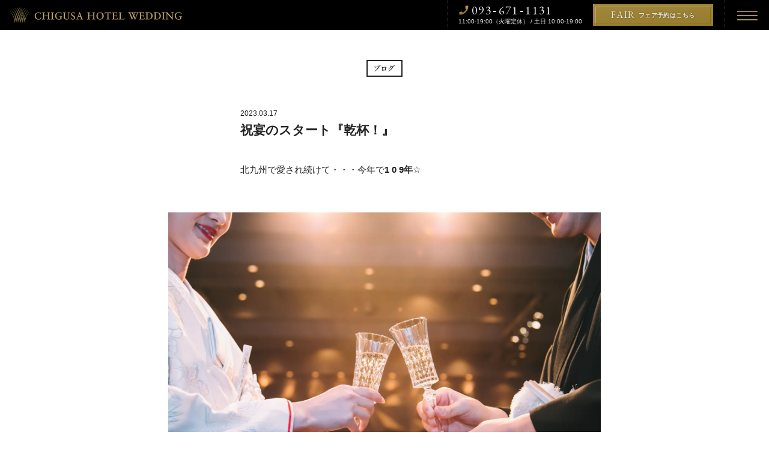

--- FILE ---
content_type: text/html; charset=UTF-8
request_url: https://chigusa-h.net/blog/2023/0317_8148/
body_size: 4683
content:
<!DOCTYPE HTML>
<html>
<head>
	<!-- Google Tag Manager -->
<script>(function(w,d,s,l,i){w[l]=w[l]||[];w[l].push({'gtm.start':
new Date().getTime(),event:'gtm.js'});var f=d.getElementsByTagName(s)[0],
j=d.createElement(s),dl=l!='dataLayer'?'&l='+l:'';j.async=true;j.src=
'https://www.googletagmanager.com/gtm.js?id='+i+dl;f.parentNode.insertBefore(j,f);
})(window,document,'script','dataLayer','GTM-NJW2JNS');</script>
<!-- End Google Tag Manager -->

<meta charset="UTF-8">
<meta name="viewport" content="viewport-fit=cover, width=device-width, initial-scale=1, maximum-scale=1, user-scalable=no">
<meta http-equiv="X-UA-Compatible" content="IE=edge"/>
<meta name="format-detection" content="telephone=no">

<link rel="mask-icon" sizes="any" href="https://chigusa-h.net/bundles/images/favicon/android-chrome-192x192.png">
<link rel="shortcut icon" href="https://chigusa-h.net/favicon.ico" type="image/x-icon">
<link rel="apple-touch-icon" href="https://chigusa-h.net/bundles/images/favicon/apple-touch-icon.png" sizes="180x180">
<link rel="icon" type="image/png" href="https://chigusa-h.net/bundles/images/favicon/android-chrome-192x192.png" sizes="192x192">
<link rel="manifest" href="/bundles/images/favicon/site.webmanifest">
<link rel="mask-icon" href="/bundles/images/favicon/safari-pinned-tab.svg?ver=20220314" color="#cdac70">
<meta name="msapplication-TileColor" content="#cdac70">

<meta property="og:title" content="祝宴のスタート『乾杯！』 | ブログ | 【公式】千草ホテル｜福岡・ 北九州・八幡の結婚式場・ホテルウェディング" />
<meta property="og:type" content="website" />
<meta property="og:url" content="https://chigusa-h.net/blog/2023/0317_8148/" />
<meta property="og:image" content="" />
<meta property='og:description' content="北九州で愛され続けて・・・今年で1 0 9年☆ 結婚式に限らず宴席やお祝いの席では 乾杯をして祝宴がスタートします 乾杯の際にはグラスを合わせますが その動作にも意味があるそうです…" />
<meta name="twitter:card" content="summary_large_image">

<meta name='description' content="北九州で愛され続けて・・・今年で1 0 9年☆ 結婚式に限らず宴席やお祝いの席では 乾杯をして祝宴がスタートします 乾杯の際にはグラスを合わせますが その動作にも意味があるそうです…" />
<meta name="keywords" content="北九州,結婚式,ホテル,ウェディング,ウェディングドレス,ブライダルフェア" />

<title>祝宴のスタート『乾杯！』 | ブログ | 【公式】千草ホテル｜福岡・ 北九州・八幡の結婚式場・ホテルウェディング</title>

<link rel="alternate" type="application/rss+xml" href="https://chigusa-h.net/feed/" title="RSS2.0" />
<link href="https://fonts.googleapis.com/css?family=EB+Garamond|Noto+Serif+JP&display=swap&subset=japanese" rel="stylesheet">
<link href="/bundles/css/common.css?ver=1699523247" rel="stylesheet" type="text/css">
    
<script src="/bundles/js/jquery.min.js"></script>
<script src="/bundles/js/jquery.easing.min.js"></script>
<script src="/bundles/js/common.js?ver=1647049993"></script>

<!-- Global site tag (gtag.js) - Google Analytics -->
<script async src="https://www.googletagmanager.com/gtag/js?id=UA-17181398-1"></script>
<script>
	  window.dataLayer = window.dataLayer || [];
	  function gtag(){dataLayer.push(arguments);}
	  gtag('js', new Date());
	
	  gtag('config', 'UA-17181398-1');
</script>

<!-- Facebook Pixel Code -->
<script>
  !function(f,b,e,v,n,t,s)
  {if(f.fbq)return;n=f.fbq=function(){n.callMethod?
  n.callMethod.apply(n,arguments):n.queue.push(arguments)};
  if(!f._fbq)f._fbq=n;n.push=n;n.loaded=!0;n.version='2.0';
  n.queue=[];t=b.createElement(e);t.async=!0;
  t.src=v;s=b.getElementsByTagName(e)[0];
  s.parentNode.insertBefore(t,s)}(window, document,'script',
  'https://connect.facebook.net/en_US/fbevents.js');
  fbq('init', '451436258958965');
  fbq('track', 'PageView');
</script>
<noscript><img height="1" width="1" style="display:none"
  src="https://www.facebook.com/tr?id=451436258958965&ev=PageView&noscript=1"
/></noscript>
<!-- End Facebook Pixel Code -->
</head>

<body>
	<!-- Google Tag Manager (noscript) -->
<noscript><iframe src="https://www.googletagmanager.com/ns.html?id=GTM-NJW2JNS"
height="0" width="0" style="display:none;visibility:hidden"></iframe></noscript>
<!-- End Google Tag Manager (noscript) -->	
	
<header>
    <a href="https://chigusa-h.net" id="h_logo"><img src="/bundles/images/h_logo.svg" alt="千草ホテルウエディング" width="290" height="28"/></a>

    <div id="h_menu_btn_area">
        <a href="#menu" id="h_menu_btn" class="hamburger_btn">
            <div></div><div></div><div></div>
        </a>
    </div>

    <div id="h_info_area">
        <div id="h_tel">
            <a href="tel:0936711131">093<span>-</span>671<span>-</span>1131</a>
            <p>11:00-19:00（火曜定休） / 土日 10:00-19:00</p>
        </div>
        <a href="https://chigusa-h.net/fair/" class="btn_fair">
            <div>FAIR<span>フェア予約はこちら</span></div>
        </a>
    </div>
</header>


<div id="menu">
    <div id="menu_wrapper">
        
        <div id="menu_lv1">
            <a href="https://chigusa-h.net/"><span>HOME</span>ホーム</a>
            <a href="https://chigusa-h.net/fair/"><span>BRIDAL FAIR</span>フェア</a>
            <a href="https://chigusa-h.net/celemony/"><span>CEREMONY</span>挙式</a>
            <a href="https://chigusa-h.net/reception/"><span>RECEPTION</span>披露宴</a>
            <a href="https://chigusa-h.net/cuisine/"><span>CUISINE</span>料理</a>
            <a href="https://chigusa-h.net/wakon/"><span>WAKON</span>和婚</a>
        </div>
        <div id="menu_lv2">
            <a href="https://chigusa-h.net/report/"><span>REPORT</span>ウェディング・レポート</a>
            <a href="https://chigusa-h.net/dress/"><span>DRESS</span>ドレス</a>
            <a href="https://chigusa-h.net/blog/"><span>BLOG</span>ブログ</a>
            <a href="https://chigusa-h.net/plan/"><span>PLAN</span>プラン</a>
            <a href="https://chigusa-h.net/access/"><span>ACCESS</span>アクセス</a>
            <a href="https://chigusa-h.net/contact/"><span>CONTACT</span>お問い合わせ</a>
        </div>
        <div id="menu_after">
            <div id="menu_tel">
                <a href="tel:0936711131">093<span>-</span>671<span>-</span>1131</a>
                <p>平日 11:00-19:00（火曜定休） / 土日 10:00-19:00</p>
            </div>
            <div id="menu_sns">
                <a href="https://twitter.com/chigusahotel" target="new"><img src="/bundles/images/icon_twitter.svg" alt="公式ツイッター" width="24" height="24"/></a>
                <a href="https://www.instagram.com/wedding_chigusahotel/" target="new"><img src="/bundles/images/icon_instagram.svg" alt="公式インスタグラム" width="24" height="24"/></a>
                <a href="https://www.facebook.com/chigusahotel" target="new"><img src="/bundles/images/icon_facebook.svg" alt="公式フェイスブック" width="24" height="24"/></a>
            </div>
            <div class="tohotel"><a href="http://www.chigusa.co.jp/" target="new">千草ホテル公式サイト</a></div>
        </div>
        <div id="menu_pp"><a href="http://www.chigusa.co.jp/company/privacy/" target="new">»プライバシーポリシー</a></div>
    </div>
</div>
<div id="container">
    <div class="blog_wrapper">
        <div class="page_title_mini"><div><img src="/bundles/images/title_blog.svg" alt="ブログ" width="45" height="15"/></div></div>
                <div class="blog_block">
            <div class="blog_head_img"></div>
            <div class="blog_block_inner">
                <p class="date">2023.03.17</p>
                <h2>祝宴のスタート『乾杯！』</h2>
                <p><!--StartFragment--></p>


<p>北九州で愛され続けて・・・今年で<strong>1 0 9年</strong>☆</p>



<p></p>



<p></p>



<figure class="wp-block-image"><img src="https://chigusa-h.net/uploads/2021/04/partyreport20181020-277-1600x1067-1600x1067.jpg" alt="" class="wp-image-4869" srcset="https://chigusa-h.net/uploads/2021/04/partyreport20181020-277-1600x1067.jpg 1600w, https://chigusa-h.net/uploads/2021/04/partyreport20181020-277-1600x1067-240x160.jpg 240w, https://chigusa-h.net/uploads/2021/04/partyreport20181020-277-1600x1067-500x333.jpg 500w, https://chigusa-h.net/uploads/2021/04/partyreport20181020-277-1600x1067-768x512.jpg 768w" sizes="(max-width: 1600px) 100vw, 1600px" /></figure>



<p></p>



<p>結婚式に限らず宴席やお祝いの席では</p>



<p>乾杯をして祝宴がスタートします</p>



<p>乾杯の際にはグラスを合わせますが</p>



<p>その動作にも意味があるそうです</p>



<p></p>



<p>グラスを合わせた際に出る音を聞いて</p>



<p>悪魔が退散すると言われています</p>



<p></p>



<p>また結婚式ではシャンパンやスパークリングワインなどを</p>



<p>乾杯酒として使用しますが</p>



<p>グラスの下から上へと泡が上がる様子から</p>



<p>幸せが止まることなく続くという意味が込められているそうです</p>



<p></p>



<p>そして乾杯酒の泡がはじける音は</p>



<p>お二人を祝福する「天使の拍手」というそうです！</p>



<p></p>



<p>楽しい祝宴のスタート！</p>



<p>みんなで明るく乾杯したいですね♪</p>



<p></p>



<p></p>



<p></p>



<p> 館内のご見学・ご結婚式のご相談は・・・<br>＜千草ホテル ブライダルスタッフ＞<br>093-671-1135<br>営業時間：平日11時～19時（火曜日定休日）<br>土日・祝日10時～19時 </p>


<p><!--EndFragment--></p>                <div class="share_sns">
                    <a href="https://twitter.com/share?url=https://chigusa-h.net/blog/2023/0317_8148/&text=祝宴のスタート『乾杯！』" class="share_twitter" target="new">ツイート</a>
                    <a href="https://www.facebook.com/sharer/sharer.php?u=https://chigusa-h.net/blog/2023/0317_8148/" class="share_facebook" target="new">シェア</a>
                    <a href="https://timeline.line.me/social-plugin/share?url=https://chigusa-h.net/blog/2023/0317_8148/" class="share_line" target="new">LINEに送信</a>
                </div>
            </div>
        </div>

        <div class="pagenavi">
            &laquo; <a href="https://chigusa-h.net/blog/2023/0315_8146/" rel="prev">前の記事</a>            <a href="https://chigusa-h.net/blog/" class="back_blog"><span class="nosp">ブログ</span>一覧へ戻る</a>
            <a href="https://chigusa-h.net/blog/2023/0319_8151/" rel="next">次の記事</a> &raquo;        </div>
            </div>
</div>

<footer>
    <a href="#" id="totop" class="smooth nosp"></a>
    
    
    <div id="footer_wrapper">
        <div id="f_logo_area">
            <a href="https://chigusa-h.net" id="f_logo"><img src="/bundles/images/f_logo.svg" width="150" height="110" alt="千草ホテル ウエディング"/></a>
            <p>千草ホテル<br>
            北九州市八幡東区西本町1-1-1</p>
            <p><a href="http://www.chigusa.co.jp/" target="new" class="sans-serif">千草ホテル公式サイト</a></p>
        </div>

        <ul id="f_menu">
            <li><a href="https://chigusa-h.net/">HOME<br><span>ホーム</span></a></li>
            <li><a href="https://chigusa-h.net/fair/">BRIDAL FAIR<br><span>フェア</span></a></li>
            <li><a href="https://chigusa-h.net/celemony/">CEREMONY<br><span>挙式</span></a></li>
            <li><a href="https://chigusa-h.net/reception/">RECEPTION<br><span>披露宴</span></a></li>
            <li><a href="https://chigusa-h.net/cuisine/">CUISINE<br><span>料理</span></a></li>
            <li><a href="https://chigusa-h.net/wakon/">WAKON<br><span>和婚</span></a></li>
            <li><a href="https://chigusa-h.net/report/">REPORT<br><span>ウェディング・レポート</span></a></li>
            <li><a href="https://chigusa-h.net/dress/">DRESS<br><span>ドレス</span></a></li>
            <li><a href="https://chigusa-h.net/blog/">BLOG<br><span>ブログ</span></a></li>
            <li><a href="https://chigusa-h.net/plan/">PLAN<br><span>プラン</span></a></li>
            <li><a href="https://chigusa-h.net/access/">ACCESS<br><span>アクセス</span></a></li>
            <li><a href="https://chigusa-h.net/contact/">CONTACT<br><span>お問い合わせ</span></a></li>
            <li><a href="http://www.chigusa.co.jp/company/privacy/" target="new"><span>»プライバシーポリシー</span></a></li>
        </ul>

        <div id="f_contact_area">
            <div id="f_tel">
                <h3>お問い合わせ</h3>
                <a href="tel:0936711131">093<span>-</span>671<span>-</span>1131</a>
                <p>平日 11:00-19:00（火曜定休）<br>土日 10:00-19:00</p>
            </div>
            <div id="f_sns">
                <a href="https://twitter.com/chigusahotel" target="new"><img src="/bundles/images/icon_twitter.svg" alt="公式ツイッター" width="24" height="24"/></a>
                <a href="https://www.instagram.com/wedding_chigusahotel/" target="new"><img src="/bundles/images/icon_instagram.svg" alt="公式インスタグラム" width="24" height="24"/></a>
                <a href="https://www.facebook.com/chigusahotel" target="new"><img src="/bundles/images/icon_facebook.svg" alt="公式フェイスブック" width="24" height="24"/></a>
            </div>
        </div>
    </div>
    <p id="f_copyright">© 2015-2026 Chigusa Hotel</p>
</footer>

<div id="bottom_fixed_navi" class="nopc">
    <a href="https://chigusa-h.net/fair/" class="btn_fair">
        <div><span>フェア予約はこちら</span></div>
    </a>
    <div id="bfx_menu_btn_area">
        <a href="#menu" id="bfx_menu_btn" class="hamburger_btn">
            <div></div><div></div><div></div>
        </a>
    </div>
    <div id="bfx_tel">
        お電話
        <a href="tel:0936711131"></a>
    </div>
    <div id="bfx_mail">
        お問合せ
        <a href="/contact/"></a>
    </div>
    <div id="bfx_access">
        アクセス
        <a href="/access/"></a>
    </div>
</div>
</body>
</html>

--- FILE ---
content_type: text/css
request_url: https://chigusa-h.net/bundles/css/common.css?ver=1699523247
body_size: 16977
content:
@font-face{font-family:"MyYuGothic";font-weight:normal;src:local("YuGothic-Medium"),local("Yu Gothic Medium"),local("YuGothic-Regurar")}@font-face{font-family:"MyYuGothic";font-weight:bold;src:local("YuGothic-Bold"),local("Yu Gothic")}html,body,div,article,section,span,p,ul,ol,li,table,tr,td,th,hr,h1,h2,h3,h4,h5,h6,a,em,strong,b,img,input,textarea,svg,button,fieldset,figure,header,footer,label{padding:0;margin:0;border:none;outline:none;font-size:100%;vertical-align:baseline;list-style-type:none;-webkit-text-size-adjust:none;box-sizing:border-box;line-height:1;border-collapse:collapse}html{font-size:16px}body{color:#232323;font-family:"EB Garamond","Noto Serif JP","ヒラギノ明朝 ProN W3","HiraMinProN-W3","ヒラギノ明朝 Pro W3","Hiragino Mincho Pro","游明朝体","Yu Mincho",YuMincho,"ＭＳ Ｐ明朝",Georgia,serif;font-weight:400;position:relative;word-break:normal;word-wrap:break-word;overflow-x:hidden;-webkit-overflow-scrolling:touch;overflow-scrolling:touch}html,body{zoom:1;min-height:100%}.serif{font-family:"EB Garamond","Noto Serif JP","ヒラギノ明朝 ProN W3","HiraMinProN-W3","ヒラギノ明朝 Pro W3","Hiragino Mincho Pro","游明朝体","Yu Mincho",YuMincho,"ＭＳ Ｐ明朝",Georgia,serif}.sans-serif{font-family:-apple-system,"BlinkMacSystemFont",Arial,"ヒラギノ角ゴ Pro W3","Hiragino Kaku Gothic Pro",MyYuGothic,"游ゴシック体",YuGothic,"メイリオ",Meiryo,sans-serif}.mono{font-family:"Courier", "Osaka－等幅", Osaka-mono, "ＭＳ ゴシック", "MS Gothic", monospace}input[type=text],input[type=url],input[type=tel],input[type=email],input[type=radio],input[type=checkbox],input[type=submit],select,textarea{-webkit-appearance:none;outline:none}input[type=submit]:hover{cursor:pointer}strong,b,h1,h2,h3,h4,h5,h6{font-weight:700}a{color:#0080DB;outline:none;text-decoration:none}@media screen and (min-width: 813px){a[href^="tel:"]{pointer-events:none}}p{margin:0;padding:0 0 1.5em;line-height:1.867em;line-break:strict}p a{color:#0080DB}p a:hover{text-decoration:underline}p:last-child{padding-bottom:0}img{display:inline-block;outline:none;-moz-user-select:none;-webkit-user-select:none;-ms-user-select:none;user-select:none;-webkit-user-drag:none;user-drag:none}.clear{width:100%;font-size:0px;height:1px;overflow:hidden;clear:both;float:none;margin:0 0 -1px 0;display:block}.clear_after:after{content:"";display:block;width:100%;height:1px;margin:0 0 -1px 0;clear:both;float:none}.l,.alignleft{float:left}.r,.alignright{float:right}.c,.aligncenter{text-align:center;margin-left:auto;margin-right:auto}.tsume_lr{margin:0 -0.1em}.none{display:none}.hidden{visibility:hidden}.nopc{display:none;visibility:hidden}@media screen and (max-width: 812px){.nopc{display:inherit;visibility:visible}}@media screen and (max-width: 812px){.nosp{display:none;visibility:hidden}}.sp320{display:none;visibility:hidden}@media screen and (max-width: 320px){.sp320{display:inherit;visibility:visible}}@keyframes fadeIn{0%{opacity:0}100%{opacity:1}}@keyframes rtate360{0%{transform:rotate(0)}100%{transform:rotate(360deg)}}header{background-color:#000;height:50px;position:absolute;width:100%;left:0;top:0;color:#e9e9e9;z-index:101;border-bottom:1px solid #141414}header:after{content:"";display:block;width:100%;height:1px;margin:0 0 -1px 0;clear:both;float:none}header a{color:#e9e9e9}@media screen and (max-width: 812px){header{height:42px}}#h_logo{position:absolute;left:15px;top:50%;margin:-14px 0 0 0;transition:opacity 0.2s ease 0s;z-index:102}#h_logo:active{transition:opacity 0.1s ease 0s;opacity:0.8}@media screen and (max-width: 812px){#h_logo{left:10px;margin:-11px 0 0 0}#h_logo img{height:21px;width:auto}}#h_menu_btn_area{float:right;width:74px;height:100%}@media screen and (max-width: 812px){#h_menu_btn_area{width:54px}}.hamburger_btn{width:40px;height:40px;margin:6px 0 0 18px;display:block;position:relative;z-index:103}.hamburger_btn>div{position:absolute;width:34px;height:1px;border-top:1px solid #b29847;border-left:1px solid #b29847;border-right:1px solid #967b29;border-bottom:1px solid #967b29;left:3px;border-radius:1px;transition:all 0.2s ease 0s;transform-origin:center center}.hamburger_btn>div:nth-child(1){top:12px}.hamburger_btn>div:nth-child(2){top:calc(50% - 1px)}.hamburger_btn>div:nth-child(3){bottom:12px}@media screen and (max-width: 812px){.hamburger_btn{width:34px;height:34px;margin:4px 0 0 10px}.hamburger_btn>div{width:24px;left:5px}.hamburger_btn>div:nth-child(1){top:11px}.hamburger_btn>div:nth-child(2){top:calc(50% - 1px)}.hamburger_btn>div:nth-child(3){bottom:11px}}#menu{position:fixed;top:50px;left:0;background-color:rgba(10,10,10,0.8);z-index:100;width:100%;height:0;overflow:hidden;transition:all 0.3s cubic-bezier(0.645, 0.045, 0.355, 1) 0s;color:#e9e9e9}@media screen and (max-width: 812px){#menu{top:0}}.menu_open header{position:fixed}.menu_open #menu{background-color:#0a0a0a;height:calc(100vh + 1px);transition:height 0.4s cubic-bezier(0.645, 0.045, 0.355, 1) 0s,background 0.4s cubic-bezier(0.645, 0.045, 0.355, 1) 0s}.menu_open .hamburger_btn>div{transition:all 0.3s ease 0s;border-top:1px solid #967b29;border-left:1px solid #967b29;border-right:1px solid #b29847;border-bottom:1px solid #b29847}.menu_open .hamburger_btn>div:nth-child(1){transform:rotate(-225deg);top:50%}.menu_open .hamburger_btn>div:nth-child(2){opacity:0}.menu_open .hamburger_btn>div:nth-child(3){transform:rotate(225deg);bottom:calc(50% - 2px)}@media screen and (max-width: 812px){.menu_open #menu{overflow-x:hidden;overflow-y:scroll;-webkit-overflow-scrolling:touch;overflow-scrolling:touch}}@media screen and (max-width: 812px){.from_bottom.menu_open header{display:none}.from_bottom #menu_wrapper{padding-top:0}}#h_info_area{float:right;height:100%;border-right:1px dotted #282828;border-left:1px dotted #282828;padding:0 18px}#h_info_area:after{content:"";display:block;width:100%;height:1px;margin:0 0 -1px 0;clear:both;float:none}@media screen and (max-width: 812px){#h_info_area{display:none}}#h_tel{float:left;padding:6px 18px 0 0}#h_tel a{font-size:1.25rem;line-height:1em;letter-spacing:0.07em;display:inline-block;background:url("/bundles/images/icon_tel.svg") no-repeat left center;background-size:18px 18px;padding:1px 0 0 22px}#h_tel a span{font-family:-apple-system,"BlinkMacSystemFont",Arial,"ヒラギノ角ゴ Pro W3","Hiragino Kaku Gothic Pro",MyYuGothic,"游ゴシック体",YuGothic,"メイリオ",Meiryo,sans-serif;font-weight:normal;padding:0 0.05em}#h_tel p{font-size:0.625rem;font-feature-settings:"palt";padding:0;font-family:-apple-system,"BlinkMacSystemFont",Arial,"ヒラギノ角ゴ Pro W3","Hiragino Kaku Gothic Pro",MyYuGothic,"游ゴシック体",YuGothic,"メイリオ",Meiryo,sans-serif}.btn_fair{display:block;width:200px;height:36px;float:left;background:linear-gradient(175deg, #a1883e, #967b29);margin:7px 0 0 0;position:relative}.btn_fair:before{content:"";display:block;width:1px;height:1px;background-color:rgba(255,255,255,0.2);position:absolute;top:0;left:0}.btn_fair:active{opacity:0.8}.btn_fair>div{border-top:1px solid #c4a958;border-left:1px solid #c4a958;border-right:1px solid #856e25;border-bottom:1px solid #856e25;width:calc(100% - 8px);height:calc(100% - 8px);margin:4px 0 0 4px;font-size:1rem;line-height:1em;text-align:center;padding:5px 0 0 0;letter-spacing:0.1em;text-shadow:0px 0px 3px rgba(0,0,0,0.4)}.btn_fair span{font-size:0.625rem;font-weight:bold;font-family:-apple-system,"BlinkMacSystemFont",Arial,"ヒラギノ角ゴ Pro W3","Hiragino Kaku Gothic Pro",MyYuGothic,"游ゴシック体",YuGothic,"メイリオ",Meiryo,sans-serif;margin:0 0 0 5px;top:-1px;letter-spacing:0.04em;position:relative}#menu_wrapper{width:900px;max-width:100%;margin:70px auto 0;position:relative}#menu_wrapper a{color:#e9e9e9}#menu_wrapper a:active{opacity:0.7}@media screen and (max-width: 812px){#menu_wrapper{margin:0;padding:42px 0 160px 0}}#menu_lv1,#menu_lv2{margin:0 0 10px 0}#menu_lv1:after,#menu_lv2:after{content:"";display:block;width:100%;height:1px;margin:0 0 -1px 0;clear:both;float:none}#menu_lv1 a,#menu_lv2 a{display:block;width:260px;float:left;margin:0 20px 31px 20px;font-size:0.6875rem;line-height:1em;letter-spacing:0.05em;font-family:-apple-system,"BlinkMacSystemFont",Arial,"ヒラギノ角ゴ Pro W3","Hiragino Kaku Gothic Pro",MyYuGothic,"游ゴシック体",YuGothic,"メイリオ",Meiryo,sans-serif;position:relative}#menu_lv1 a span,#menu_lv2 a span{font-size:1.75rem;border-bottom:1px dotted #473d1c;display:block;padding:5px 0 5px 0;margin:0 0 8px 0;font-family:"EB Garamond","Noto Serif JP","ヒラギノ明朝 ProN W3","HiraMinProN-W3","ヒラギノ明朝 Pro W3","Hiragino Mincho Pro","游明朝体","Yu Mincho",YuMincho,"ＭＳ Ｐ明朝",Georgia,serif;-webkit-font-smoothing:antialiased;-moz-osx-font-smoothing:grayscale;transition:border 0.2s ease 0s}#menu_lv1 a:hover span,#menu_lv2 a:hover span{border-bottom:1px dotted #6b5b2b}@media screen and (max-width: 812px){#menu_lv1,#menu_lv2{margin:0;border-top:1px dotted #473d1c}#menu_lv1 a,#menu_lv2 a{border-bottom:1px dotted #473d1c;width:100%;float:none;font-size:0.75rem;margin:0;padding:19px 35px 0 0;height:49px;text-align:right}#menu_lv1 a span,#menu_lv2 a span{font-size:1.0625rem;border-bottom:none;padding:16px 0 0 12px;margin:0;position:absolute;top:0;left:0}#menu_lv1 a:hover span,#menu_lv2 a:hover span{border-bottom:none}#menu_lv1 a:after,#menu_lv2 a:after{content:"";display:block;border-top:1px solid #b29847;border-right:1px solid #b29847;width:6px;height:6px;transform:rotate(45deg);position:absolute;right:11px;top:50%;margin:-3px 0 0 0}}#menu_lv2{margin:0 0 30px 0}#menu_lv2 a{width:185px}#menu_lv2 a span{font-size:1.5rem}@media screen and (max-width: 812px){#menu_lv2{margin:0;border-top:none}#menu_lv2 a{width:50%;float:left;text-align:left;height:auto;padding:13px 0 14px 12px;letter-spacing:0}#menu_lv2 a:nth-child(even){border-left:1px dotted #473d1c}#menu_lv2 a span{font-size:1rem;padding:0 0 5px 0;font-feature-settings:"palt";position:relative}}#menu_after{text-align:center;display:none}@media screen and (max-width: 812px){#menu_after{display:block;padding:20px 0 0 0}}.tohotel{padding:5px 18px 10px;border:1px solid #969696;display:inline-block;line-height:1em}.tohotel a{background:url("/bundles/images/icon_newwindow.svg") no-repeat right center;background-size:10px 10px;padding:3px 12px 3px 0;font-size:0.6875rem;font-family:-apple-system,"BlinkMacSystemFont",Arial,"ヒラギノ角ゴ Pro W3","Hiragino Kaku Gothic Pro",MyYuGothic,"游ゴシック体",YuGothic,"メイリオ",Meiryo,sans-serif}#menu_sns{margin:0 auto 20px}#menu_sns a{margin:0 15px}#menu_pp a{font-family:-apple-system,"BlinkMacSystemFont",Arial,"ヒラギノ角ゴ Pro W3","Hiragino Kaku Gothic Pro",MyYuGothic,"游ゴシック体",YuGothic,"メイリオ",Meiryo,sans-serif;font-size:0.6875rem;margin:0 20px}@media screen and (max-width: 812px){#menu_pp{text-align:center;padding:22px 0 0}}#bottom_fixed_navi{position:fixed;z-index:105;bottom:-86px;left:0;width:100%;height:74px;padding-bottom:20px;background-color:#000;border-top:1px solid #1e1e1e;transition:bottom 0.3s cubic-bezier(0.6, -0.28, 0.735, 0.045) 0s}#bottom_fixed_navi:after{content:"";display:block;width:100%;height:1px;margin:0 0 -1px 0;clear:both;float:none}#bottom_fixed_navi.show{transition:bottom 0.3s cubic-bezier(0.175, 0.885, 0.32, 1.275) 0s;bottom:-20px}#bottom_fixed_navi a{color:#e9e9e9}#bottom_fixed_navi .btn_fair{width:calc(100% - 225px - 12px);height:38px;margin:7px 0 0 6px}#bottom_fixed_navi .btn_fair>div{padding-top:6px}#bottom_fixed_navi .btn_fair span{font-size:0.6875rem;letter-spacing:0.02em}#bfx_menu_btn_area{float:right;width:54px;height:100%;border-left:1px dotted #282828}#bfx_menu_btn{margin:8px 0 0 10px}#bfx_access,#bfx_mail,#bfx_tel{float:right;width:58px;height:100%;border-left:1px dotted #282828;color:#b29847;font-size:0.625rem;text-align:center;font-family:-apple-system,"BlinkMacSystemFont",Arial,"ヒラギノ角ゴ Pro W3","Hiragino Kaku Gothic Pro",MyYuGothic,"游ゴシック体",YuGothic,"メイリオ",Meiryo,sans-serif;padding-top:37px;position:relative}#bfx_access a,#bfx_mail a,#bfx_tel a{display:block;position:absolute;top:4px;left:4px;width:calc(100% - 8px);height:calc(100% - 8px)}#bfx_tel{background:url("/bundles/images/icon_tel.svg") no-repeat center top 7px;background-size:26px 26px}#bfx_access{background:url("/bundles/images/icon_access.svg") no-repeat center top 8px;background-size:25px 25px}#bfx_mail{background:url("/bundles/images/icon_mail.svg") no-repeat center top 8px;background-size:25px 25px}#h_guideline{font-family:-apple-system,"BlinkMacSystemFont",Arial,"ヒラギノ角ゴ Pro W3","Hiragino Kaku Gothic Pro",MyYuGothic,"游ゴシック体",YuGothic,"メイリオ",Meiryo,sans-serif;position:absolute;display:inline-block;text-align:right;bottom:0;right:20px}#h_guideline a{color:#bea761;line-height:1em;padding:0 0 0 18px;display:inline-block;font-size:0.8125rem;background:url("/bundles/images/icon_file_gold.svg") no-repeat left top;line-height:1.2em}#h_guideline a:hover{text-decoration:underline}@media all and (-ms-high-contrast: none){#h_guideline a{padding:0 0 0 18px;background:url("/bundles/images/icon_file_gold.svg") no-repeat left top;line-height:1.4em}}@media screen and (max-width: 812px){#h_guideline{text-align:center;display:block;padding:20px 0 20px;border-top:1px dotted #473d1c;width:100%;position:relative;bottom:auto;right:auto}#h_guideline a{font-size:0.8125rem}#h_guideline a span{font-size:0.75rem}}footer{background:linear-gradient(#232323, #000);margin:0;width:100%;color:#e9e9e9;border-top:4px solid #000;padding:35px 0 25px;position:relative}footer a{color:#e9e9e9}footer a:hover{text-decoration:none}@media screen and (max-width: 812px){footer{padding:25px 0;padding-bottom:constant(safe-area-inset-bottom);padding-bottom:env(safe-area-inset-bottom)}}#footer_wrapper{max-width:1200px;width:calc(100% - 30px);margin:0 auto}#footer_wrapper:after{content:"";display:block;width:100%;height:1px;margin:0 0 -1px 0;clear:both;float:none}@media screen and (max-width: 812px){#footer_wrapper{width:100%}}#f_guideline{width:100%;text-align:center;border-bottom:1px solid #0a0a0a;box-shadow:0px 1px 0px 0px #2b2b2b;font-family:-apple-system,"BlinkMacSystemFont",Arial,"ヒラギノ角ゴ Pro W3","Hiragino Kaku Gothic Pro",MyYuGothic,"游ゴシック体",YuGothic,"メイリオ",Meiryo,sans-serif;font-size:0.875rem;margin:-15px 0 26px 0;padding:0 0 20px}#f_guideline a{color:#bea761;border:1px solid #473d1c;line-height:1em;padding:9px 20px;display:inline-block}#f_guideline a span{font-size:0.75rem}#f_guideline a:hover{text-decoration:underline}#f_guideline div{display:inline;background:url("/bundles/images/icon_file_gold.svg") no-repeat left center;padding:1px 0 0 18px}@media all and (-ms-high-contrast: none){#f_guideline a{padding:12px 20px 6px}#f_guideline div{padding:1px 0 1px 18px;background:url("/bundles/images/icon_file_gold.svg") no-repeat left top}}@media screen and (max-width: 812px){#f_guideline{display:none;margin:-8px 0 26px 0;padding:0 15px 20px}#f_guideline div{text-align:left;background:url("/bundles/images/icon_file_gold.svg") no-repeat left top 2px;line-height:1.3em}}#f_logo_area{font-size:0.6875rem;text-align:center;width:150px;float:left;margin:0 82px 0 0}#f_logo_area p{padding:0 0 0.5em 0}#f_logo_area a[target^="new"]{background:url("/bundles/images/icon_newwindow.svg") no-repeat right 2px center;background-size:10px 10px;padding:3px 14px 3px 2px;font-size:0.625rem;border-bottom:1px solid #323232}#f_logo_area a[target^="new"]:hover{border-bottom:1px solid #5a5a5a}@media screen and (max-width: 812px){#f_logo_area{float:none;font-size:0.75rem;width:100%;text-align:center;margin:0 auto 26px}#f_logo_area p{padding:0 0 0.7em 0}#f_logo_area a[target^="new"]{font-size:0.75rem}}#f_logo{margin:0 auto 14px;display:block;transition:opacity 0.2s ease 0s}#f_logo:active{transition:opacity 0.1s ease 0s;opacity:0.8}@media screen and (max-width: 812px){#f_logo{margin:0 auto 18px}#f_logo img{width:160px;height:auto}}#f_menu{float:left;width:calc(100% - 450px);max-width:720px;padding:2px 0 0 0}#f_menu:after{content:"";display:block;width:100%;height:1px;margin:0 0 -1px 0;clear:both;float:none}#f_menu li{width:calc((100% - 80px) / 4);min-width:130px;display:block;float:left;margin:0 0 21px 0;text-shadow:0 1px 2px #000}#f_menu li:last-child{margin-top:4px}#f_menu a{font-size:0.9375rem;letter-spacing:0.06em;line-height:1.15em}#f_menu a:active{opacity:0.8}#f_menu a span{font-size:0.625rem;font-family:-apple-system,"BlinkMacSystemFont",Arial,"ヒラギノ角ゴ Pro W3","Hiragino Kaku Gothic Pro",MyYuGothic,"游ゴシック体",YuGothic,"メイリオ",Meiryo,sans-serif;letter-spacing:0.05em}@media screen and (max-width: 812px){#f_menu{display:none}}#f_contact_area{float:right}@media screen and (max-width: 812px){#f_contact_area{float:none;width:210px;margin:0 auto;text-align:center}}#f_tel,#menu_tel{border:1px solid #473d1c;padding:24px 27px 22px;margin:0 0 16px 0;position:relative}#f_tel:before,#menu_tel:before{content:"";display:block;width:calc(100% - 8px);height:calc(100% - 8px);border:2px solid #473d1c;position:absolute;top:2px;left:2px}#f_tel a,#menu_tel a{font-size:1.25rem;line-height:1em;letter-spacing:0.04em;display:inline-block;background:url("/bundles/images/icon_tel.svg") no-repeat left center;background-size:16px 16px;padding:1px 0 0 20px;margin:0 0 2px 0;z-index:3;position:relative}#f_tel a span,#menu_tel a span{font-family:-apple-system,"BlinkMacSystemFont",Arial,"ヒラギノ角ゴ Pro W3","Hiragino Kaku Gothic Pro",MyYuGothic,"游ゴシック体",YuGothic,"メイリオ",Meiryo,sans-serif;font-weight:normal;padding:0 0.05em}#f_tel h3,#f_tel p,#menu_tel h3,#menu_tel p{font-family:-apple-system,"BlinkMacSystemFont",Arial,"ヒラギノ角ゴ Pro W3","Hiragino Kaku Gothic Pro",MyYuGothic,"游ゴシック体",YuGothic,"メイリオ",Meiryo,sans-serif;font-size:0.625rem}#f_tel h3,#menu_tel h3{text-align:center;margin:0 0 17px 0;position:relative;letter-spacing:0.05em}#f_tel h3:after,#menu_tel h3:after{content:"";display:block;width:20px;height:1px;border-bottom:1px solid #473d1c;position:absolute;top:17px;left:50%;margin:0 0 0 -10px}@media screen and (max-width: 812px){#f_tel a,#menu_tel a{margin:0 0 5px 0}#f_tel h3,#f_tel p,#menu_tel h3,#menu_tel p{font-size:0.75rem;font-feature-settings:"palt"}#f_tel p,#menu_tel p{line-height:1.6em}}#menu_tel{border:none;padding:0;margin:0 0 14px 0}#menu_tel:before{display:none}#menu_tel a{font-size:1.5rem}#menu_tel p{font-size:0.6875rem}#f_sns{text-align:center}#f_sns a{margin:0 10px}@media screen and (max-width: 812px){#f_sns{padding:5px 0 0}#f_sns a{margin:0 14px}}#f_copyright{font-size:0.625rem;font-family:-apple-system,"BlinkMacSystemFont",Arial,"ヒラギノ角ゴ Pro W3","Hiragino Kaku Gothic Pro",MyYuGothic,"游ゴシック体",YuGothic,"メイリオ",Meiryo,sans-serif;text-align:center;padding:43px 0 0 0}@media screen and (max-width: 812px){#f_copyright{padding:30px 0 80px}}#totop{height:50px;width:50px;background-color:#FFF;border-radius:50% 50%;box-shadow:0 2px 4px 0 rgba(0,0,0,0.2);position:fixed;bottom:30px;right:-100px;z-index:6;transition:right 0.3s cubic-bezier(0.6, -0.28, 0.735, 0.045) 0s}#totop:after{content:"";display:block;position:absolute;top:50%;left:50%;width:13px;height:13px;margin:-5px 0 0 -6px;border-top:1px solid #b29847;border-right:1px solid #b29847;transform:rotate(-45deg);transform-origin:center center}#totop:active{transition:box-shadow 0.1s ease 0s;box-shadow:0 1px 3px 0 rgba(0,0,0,0.25)}#totop.totop_active{transition:right 0.3s cubic-bezier(0.175, 0.885, 0.32, 1.275) 0s;right:20px}#totop.totop_end{position:absolute;top:-80px}#container{background:#FFF;position:relative;padding:50px 0 0 0}#container:after{content:"";display:block;width:100%;height:1px;margin:0 0 -1px 0;clear:both;float:none}@media screen and (max-width: 812px){#container{padding:42px 0 0}}.w1100{width:1100px;margin:0 auto}@media screen and (max-width: 812px){.w1100{width:100%}}.w640{width:640px;margin:0 auto}@media screen and (max-width: 812px){.w640{width:100%}}.button_bk{background-color:#232323;color:#e9e9e9;text-align:center;line-height:1em;padding:17px 25px;min-width:200px;display:inline-block;font-family:-apple-system,"BlinkMacSystemFont",Arial,"ヒラギノ角ゴ Pro W3","Hiragino Kaku Gothic Pro",MyYuGothic,"游ゴシック体",YuGothic,"メイリオ",Meiryo,sans-serif;margin:10px 0;position:relative;letter-spacing:0.05em;box-shadow:0px 3px rgba(35,35,35,0.1)}.button_bk:before{content:"";display:block;position:absolute}.button_bk:before{width:10px;height:10px;border-top:1px solid #e9e9e9;border-right:1px solid #e9e9e9;transform:rotate(45deg);top:50%;right:12px;margin:-6px 0 0 0}.button_bk:active{top:1px;box-shadow:0px 2px rgba(35,35,35,0.1)}@media screen and (max-width: 812px){.button_bk{min-width:160px;font-size:0.8125rem;padding:14px 24px;margin:9px 0}.button_bk:before{width:8px;height:8px;top:50%;right:10px;margin:-4px 0 0 0}}.thumb_fit{overflow:hidden}.thumb_fit img{object-fit:cover;width:100%;height:100%}#loading{position:fixed;top:0;left:0;width:100%;height:100vh;overflow:hidden;background:linear-gradient(#232323, #000);z-index:200;transition:height 0.5s cubic-bezier(0.645, 0.045, 0.355, 1) 0s}#loading.open{height:0px}#loading.opened{transition:height 0.3s cubic-bezier(0.645, 0.045, 0.355, 1) 0s}#loading_logo{margin:34vh auto 0;display:block;position:relative;width:160px;height:auto;opacity:0;animation:fadezoomIn 3s ease 0.5s forwards}#loading_logo.loaded{animation:fadeIn 0.6s ease 0s forwards}@media screen and (max-width: 812px){#loading_logo{width:150px;margin:25vh auto 0}}#loading_text{margin:50px auto 0;display:block;opacity:0;animation:fadeIn 1s ease 0.3s forwards}#loading_text.loaded{animation:fadeIn 0.6s ease 0s forwards}@keyframes fadezoomIn{0%{transform:scale(0.95, 0.95);opacity:0}100%{transform:scale(1, 1);opacity:1}}#loading_circle{width:20px;height:20px;bottom:20px;right:20px;animation:circle 2s linear 0s infinite;position:absolute}@media screen and (max-width: 812px){#loading_circle{right:50%;margin-right:-10px;bottom:100px}}@keyframes circle{0%{transform:rotate(0deg)}100%{transform:rotate(360deg)}}#home_slide{max-height:700px;height:calc(100vh - 90px);width:100%;background-color:#EEE;position:relative;overflow:hidden}@media screen and (max-width: 812px){#home_slide{height:calc(100vh - 180px);max-height:560px}}#home_slide_wrapper{position:absolute;top:0;left:0;width:100%;height:100%}.home_slide_item_wrapper{width:100%;height:calc(100vh - 90px) !important;max-height:700px}@media screen and (max-width: 812px){.home_slide_item_wrapper{height:calc(100vh - 180px) !important}}.home_slide_item{background-position:center center;background-size:cover;width:100%;height:100%;transform-origin:center center}.run-animation{animation:slideZoom 8s linear 0s forwards}@keyframes slideZoom{0%{transform:scale(1, 1)}100%{transform:scale(1.1, 1.1)}}#top_slider_prev,#top_slider_next{position:absolute;top:0;left:0;width:50%;height:100%;cursor:default}#top_slider_next{left:auto;right:0}#home_fair,#pickup_fair{margin:20px auto 90px;width:100%;text-align:center;position:relative}#home_fair article,#pickup_fair article{border:2px solid #FFF;box-shadow:0 2px 4px 0px rgba(0,0,0,0.2);width:304px;height:320px;background-color:#FFF;text-align:left;border-radius:2px;position:relative;margin:5px 15px 15px}#home_fair article a,#pickup_fair article a{display:block;position:absolute;top:0;left:0;width:100%;height:100%}#home_fair article a:active,#pickup_fair article a:active{background-color:rgba(0,0,0,0.06)}#home_fair h3,#pickup_fair h3{font-size:0.875rem;line-height:1.71em;padding:14px;overflow:hidden;height:4em}@media screen and (max-width: 812px){#home_fair,#pickup_fair{margin:20px auto 60px}#home_fair article a:active,#pickup_fair article a:active{background-color:transparent}}#home_fair_wrapper{width:1000px;max-width:100%;height:340px;overflow:hidden;margin:0 auto 10px}.slider_navi{width:60px;height:100%;position:absolute;top:0;left:0}.slider_navi:active{opacity:0.7}.slider_navi:before,.slider_navi:after{content:"";display:block;border-top:1px solid #FFF;border-right:1px solid #FFF;width:39px;height:39px;transform:rotate(-135deg);position:absolute;right:0;top:50%;margin:-18px -12px 0 0}.slider_navi:after{border-top:1px solid #b29847;border-right:1px solid #b29847;margin:-19px -12px 0 0}.slider_navi:nth-child(2){left:auto;right:0}.slider_navi:nth-child(2):before,.slider_navi:nth-child(2):after{right:auto;left:0;transform:rotate(45deg);margin:-18px 0 0 -12px}.slider_navi:nth-child(2):after{border-top:1px solid #b29847;border-right:1px solid #b29847;margin:-19px 0 0 -12px}@media screen and (max-width: 812px){.slider_navi{width:30px;left:0}.slider_navi:before,.slider_navi:after{width:10px;height:10px;right:auto;left:50%;margin:-4px 0 0 -2px}.slider_navi:after{margin:-5px 0 0 -2px}.slider_navi:nth-child(2):before,.slider_navi:nth-child(2):after{right:50%;left:auto;margin:-4px -2px 0 0}.slider_navi:nth-child(2):after{margin:-5px -2px 0 0}}#home_slider_prev,#home_slider_next{height:320px}.thumb_mask{width:100%;height:245px;background:#EEE;border-radius:1px;overflow:hidden;background-position:center center;background-size:cover}.circle_date{position:absolute;top:-5px;left:-5px;width:72px;height:72px;background-color:#b29847;box-shadow:0 1px 3px 0 rgba(0,0,0,0.25);border-radius:50% 50%;color:#FFF;border:1px solid #C6B275;text-align:center;text-shadow:0 0 1px rgba(0,0,0,0.1);z-index:15}.monthdate{display:inline-block;position:relative}.monthdate .month,.monthdate .date{vertical-align:text-top;display:inline-block;position:relative}.monthdate .month{font-size:1.3125rem;padding:7px 0 0 4px}.monthdate .month:after{content:"";display:block;width:1px;height:38px;border-radius:1px;background-color:#FFF;position:absolute;top:8px;right:-2px;transform:rotate(39deg)}.monthdate .date{font-size:1.875rem;padding:18px 0 0 3px}.youbi{font-size:0.875rem;position:absolute;left:0;bottom:6px;width:100%;text-align:center;text-transform:uppercase}.home_block{width:100%;max-width:1100px;margin:0 auto 90px;position:relative;text-align:center}@media screen and (max-width: 812px){.home_block{margin:0 auto 60px}}.home_block_inner{position:relative;margin-bottom:130px}@media screen and (max-width: 812px){.home_block_inner{margin-bottom:24px}}.visual_img_mask{max-height:550px;height:calc(100vw * 0.5);width:100%;background-color:#EEE;background-position:center center;background-size:cover}.visual_img_mask.bg_lazy{background-image:none}@media screen and (max-width: 812px){.visual_img_mask{height:calc(100vw * 1.13)}}#home_topcopy{margin:0 auto 120px}#home_topcopy .visual_img_mask{max-height:450px;height:calc(100vw * 0.41)}#home_topcopy h1{font-size:2rem;line-height:1.4375em;padding:0 0 0.2em 0;color:#b29847;font-weight:normal}#home_topcopy p{font-size:0.9375rem}@media screen and (max-width: 812px){#home_topcopy{margin:0 auto 80px}#home_topcopy .visual_img_mask{height:calc(100vw * 1.13)}#home_topcopy p{text-align:center;padding:1.7em 10px 0;font-size:0.8125rem}}.copy_wrapper{background-color:rgba(255,255,255,0.94);position:absolute;top:0;left:0;padding:20px;text-align:left}.copy_wrapper img{margin:0 0 10px 0;height:80px;width:auto}.copy_wrapper h1,.copy_wrapper img,.copy_wrapper p{opacity:0;transform:translateY(70px);position:relative}.copy_wrapper p{transform:translateY(60px);letter-spacing:0.1em}.copy_wrapper.efcon h1,.copy_wrapper.efcon img{opacity:1;transform:translateY(0px);transition:transform 1s cubic-bezier(0.39, 0.575, 0.565, 1) 0s,opacity 1s ease-in 0s}.copy_wrapper.efcon p{opacity:1;transform:translateY(0px);transition:transform 0.8s cubic-bezier(0.39, 0.575, 0.565, 1) 0.3s,opacity 0.8s ease-in 0.3s}@media screen and (max-width: 812px){.copy_wrapper{padding:14px 16px;text-align:center}.copy_wrapper img{margin:0;height:60px}}.title_card{width:600px;background-color:rgba(255,255,255,0.95);text-align:center;padding:38px 15px 10px;position:absolute;bottom:-90px;left:50%;margin:0 0 0 -300px}.title_card:before{content:"";display:block;position:absolute;top:7px;left:7px;border:1px solid #FFF;width:calc(100% - 16px);height:calc(100% - 16px)}.title_card h2{font-size:2.625rem;font-weight:normal;position:relative;margin:0;opacity:0;transform:translateY(60px)}.title_card hr{width:50px;height:1px;border:none;border-bottom:1px solid #232323;margin:10px auto 15px;opacity:0}.title_card p{font-size:0.9375rem;padding:0 0 14px 0;letter-spacing:0.1em;line-height:1.9em;position:relative;opacity:0;transform:translateY(60px)}.title_card.efcon h2{opacity:1;transform:translateY(0px);transition:transform 1s cubic-bezier(0.39, 0.575, 0.565, 1) 0s,opacity 1s ease-in 0s}.title_card.efcon hr{opacity:1;transition:opacity 1.3s cubic-bezier(0.55, 0.055, 0.675, 0.19) 0s}.title_card.efcon p{opacity:1;transform:translateY(0px);transition:transform 0.7s cubic-bezier(0.39, 0.575, 0.565, 1) 0.2s,opacity 0.7s ease-in 0.2s}@media screen and (max-width: 812px){.title_card{position:relative;bottom:auto;left:auto;min-width:280px;width:calc(100vw - 64px);margin:-140px auto 0}.title_card h2{font-size:1.875rem}.title_card hr{width:45px}.title_card p{font-size:0.8125rem;letter-spacing:0.03em}}.home_small_thumbs{max-width:940px;display:inline-block;font-size:0;overflow:hidden;white-space:nowrap;position:relative;height:115px}.home_small_thumbs .phsw_item,.home_small_thumbs .moviechange{width:90px;height:85px;display:inline-block;margin:0 2px;overflow:hidden;position:relative;transform:scale(0, 0);transform-origin:left bottom}.home_small_thumbs .phsw_item a,.home_small_thumbs .moviechange a{display:block;width:100%;height:100%;border-radius:2px;overflow:hidden}.home_small_thumbs .phsw_item img,.home_small_thumbs .moviechange img{width:100%;height:100%;object-fit:cover}.home_small_thumbs .moviechange{transform:scale(1, 1)}.home_small_thumbs .moviechange.selected{opacity:0.5}@media screen and (max-width: 812px){.home_small_thumbs{max-width:100%;padding:0 10px;overflow-x:scroll;-webkit-overflow-scrolling:touch;overflow-scrolling:touch}.home_small_thumbs .phsw_item,.home_small_thumbs .moviechange{width:85px}}.home_small_thumbs.efcon .phsw_item{transform:scale(1, 1)}.home_small_thumbs.efcon .phsw_item:nth-child(1){transition:transform 0.4s cubic-bezier(0.39, 0.575, 0.565, 1) 0s}.home_small_thumbs.efcon .phsw_item:nth-child(2){transition:transform 0.4s cubic-bezier(0.39, 0.575, 0.565, 1) .08s}.home_small_thumbs.efcon .phsw_item:nth-child(3){transition:transform 0.4s cubic-bezier(0.39, 0.575, 0.565, 1) .16s}.home_small_thumbs.efcon .phsw_item:nth-child(4){transition:transform 0.4s cubic-bezier(0.39, 0.575, 0.565, 1) .24s}.home_small_thumbs.efcon .phsw_item:nth-child(5){transition:transform 0.4s cubic-bezier(0.39, 0.575, 0.565, 1) .32s}.home_small_thumbs.efcon .phsw_item:nth-child(6){transition:transform 0.4s cubic-bezier(0.39, 0.575, 0.565, 1) .4s}.home_small_thumbs.efcon .phsw_item:nth-child(7){transition:transform 0.4s cubic-bezier(0.39, 0.575, 0.565, 1) .48s}.home_small_thumbs.efcon .phsw_item:nth-child(8){transition:transform 0.4s cubic-bezier(0.39, 0.575, 0.565, 1) .56s}.home_small_thumbs.efcon .phsw_item:nth-child(9){transition:transform 0.4s cubic-bezier(0.39, 0.575, 0.565, 1) .64s}.home_small_thumbs.efcon .phsw_item:nth-child(10){transition:transform 0.4s cubic-bezier(0.39, 0.575, 0.565, 1) .72s}#home_subcontents{background:#f9f7f0;margin:0 0 120px;text-align:center}#home_subcontents .w1100{display:flex;justify-content:space-between}#home_subcontents .w1100>div{padding:24px 0 16px;position:relative}#home_subcontents h2{font-size:1.75rem;font-weight:normal}#home_subcontents p{font-family:-apple-system,"BlinkMacSystemFont",Arial,"ヒラギノ角ゴ Pro W3","Hiragino Kaku Gothic Pro",MyYuGothic,"游ゴシック体",YuGothic,"メイリオ",Meiryo,sans-serif;font-size:0.9375rem;padding:2px 12px;position:relative;display:inline-block}#home_subcontents p:before{content:"";display:block;position:absolute;width:6px;height:6px;border-top:2px solid #232323;border-right:2px solid #232323;transform:rotate(45deg);top:50%;right:0;margin:-4px 0 0 0}#home_subcontents a{display:block;position:absolute;top:0;left:0;width:100%;height:100%}#home_subcontents a:active{background:rgba(249,247,240,0.2)}#home_subcontents .thumb_mask{transform:scale(0.5, 0.5);transform-origin:center center}@media screen and (max-width: 812px){#home_subcontents{margin:0 0 60px}#home_subcontents .w1100{display:block}#home_subcontents .w1100:after{content:"";display:block;width:100%;height:1px;margin:0 0 -1px 0;clear:both;float:none}#home_subcontents .w1100>div{padding:20px 0 14px}#home_subcontents h2{font-size:1.3125rem}#home_subcontents p{font-size:0.8125rem}}#home_subcontents .efcon .thumb_mask{transform:scale(1, 1);transition:transform 0.5s cubic-bezier(0.39, 0.575, 0.565, 1) 0s}#home_report{width:496px}@media screen and (max-width: 812px){#home_report{width:100%;border-bottom:1px solid #FFF;margin:0 auto}}#home_dress{width:302px;padding-left:21px;padding-right:21px;margin:0 21px;border-left:1px solid #FFF;border-right:1px solid #FFF}@media screen and (max-width: 812px){#home_dress{border-left:none;width:50%;margin:0}}#home_blog{width:260px}@media screen and (max-width: 812px){#home_blog{width:50%}}#home_dress .thumb_mask,#home_blog .thumb_mask{width:260px;height:255px;margin:13px auto}@media screen and (max-width: 812px){#home_dress,#home_blog{float:left}#home_dress .thumb_mask,#home_blog .thumb_mask{width:calc(100% - 20px);height:138px;margin:9px auto}}#home_report_photos{margin:13px auto}#home_report_photos:after{content:"";display:block;width:100%;height:1px;margin:0 0 -1px 0;clear:both;float:none}#home_report_photos div:nth-child(1){float:left;width:331px;height:255px}#home_report_photos div:nth-child(2),#home_report_photos div:nth-child(3){float:right;width:160px;height:125px}#home_report_photos div:nth-child(2){margin-bottom:5px}@media screen and (max-width: 812px){#home_report_photos{margin:9px auto}#home_report_photos div:nth-child(1){width:calc((100% - 20px) * 0.65 - 5px);height:245px;margin:0 0 0 10px}#home_report_photos div:nth-child(2),#home_report_photos div:nth-child(3){width:calc((100% - 20px) * 0.35);height:120px;margin-right:10px}#home_report_photos div:nth-child(2){margin-bottom:5px}}#home_plan{margin:0 auto 120px;text-align:center}#home_plan h2{font-size:2.5rem;font-weight:normal;padding:0 0 4px}@media screen and (max-width: 812px){#home_plan{margin:0 auto 70px}#home_plan h2{font-size:1.875rem}}.list_thumb{width:720px;margin:14px auto;border-top:1px solid #E9E9E9}.list_thumb li{border-bottom:1px solid #E9E9E9;font-family:-apple-system,"BlinkMacSystemFont",Arial,"ヒラギノ角ゴ Pro W3","Hiragino Kaku Gothic Pro",MyYuGothic,"游ゴシック体",YuGothic,"メイリオ",Meiryo,sans-serif;text-align:left;position:relative}.list_thumb li:after{content:"";position:absolute;right:0;top:0;width:18px;height:100%;background:#232323;border-bottom:1px solid #393939;z-index:1}.list_thumb li:active{opacity:0.8}.list_thumb li a{color:#232323;position:relative;z-index:2;display:block;padding:10px 0px}.list_thumb li a:before{content:"";display:block;position:absolute;width:6px;height:6px;border-top:1px solid #FFF;border-right:1px solid #FFF;transform:rotate(45deg);top:50%;right:7px;margin:-4px 0 0 0;z-index:2}.list_thumb li a:after{content:"";display:block;width:100%;height:1px;margin:0 0 -1px 0;clear:both;float:none}.list_thumb li h3,.list_thumb li p{width:calc(100% - 205px);display:block;padding:0;float:right;margin:0 30px 0 0}.list_thumb li h3{line-height:1.5em;padding:0 0 0.5em 0;font-size:1em}.list_thumb .thumb_mask{width:160px;height:100px;margin:0 15px 0 0;float:left}@media screen and (max-width: 812px){.list_thumb{width:100%}.list_thumb li h3,.list_thumb li p{font-size:0.875rem;line-height:1.428em;width:calc(100% - 160px)}.list_thumb .thumb_mask{width:110px;height:80px;margin:0 10px 0 10px}}#preload{width:1px;height:1px;overflow:hidden;position:absolute;top:0px;left:0px}#preload img{width:1px;height:1px;position:absolute;top:-1px;left:-1px}#home_badge{position:absolute;right:15px;bottom:10px;height:140px;width:auto}@media screen and (max-width: 812px){#home_badge{width:calc(100% - 30px);height:auto}}#youtube_block{margin-bottom:100px;text-align:center}@media screen and (max-width: 812px){#youtube_block{margin-bottom:80px}}.youtube_wrapper{margin:0 auto 20px;width:1100px;max-width:100%;position:relative}.youtube_wrapper .youtoube_inner{width:100%;margin:0 auto;padding-bottom:56.25%;height:0;overflow:hidden}.youtube_wrapper iframe{position:absolute;top:0;left:0;width:100%;height:100%}@media screen and (max-width: 812px){.youtube_wrapper{margin:0 auto 20px}}#home_banner_wrapper{text-align:center;font-size:0;line-height:0;margin:-20px auto 90px}#home_banner_wrapper a{display:inline-block;margin:0 12px}@media screen and (max-width: 812px){#home_banner_wrapper{margin:-8px auto 68px}#home_banner_wrapper a{display:inline-block;margin:12px auto}#home_banner_wrapper img{max-width:calc(100% - 40px);height:auto}}#page_top{margin-bottom:65px;position:relative}#page_top .visual_img_mask{height:50.8vw;max-height:650px;opacity:0;animation:fadeIn 1s ease 0.3s forwards}#page_top .title_card{position:relative;bottom:auto;left:auto;width:680px;margin:-150px auto 0}@media screen and (max-width: 812px){#page_top{margin-bottom:55px}#page_top .visual_img_mask{height:136vw}#page_top .title_card{width:calc(100vw - 64px);margin:-140px auto 0}}.page_block{margin:0 auto 115px}.page_block:after{content:"";display:block;width:100%;height:1px;margin:0 0 -1px 0;clear:both;float:none}.page_block .visual_img_mask{margin-bottom:35px}.page_block h3{font-size:1.125rem;color:#b29847;font-weight:normal;line-height:1.3em;padding:0 0 8px 0}.page_block h2{font-size:2.25rem;font-weight:normal}.page_block .block_text{float:left;width:560px}.page_block .block_text p{font-size:0.9375rem;padding:1em 0 0 0}.page_block .block_text p em{font-style:normal;font-family:-apple-system,"BlinkMacSystemFont",Arial,"ヒラギノ角ゴ Pro W3","Hiragino Kaku Gothic Pro",MyYuGothic,"游ゴシック体",YuGothic,"メイリオ",Meiryo,sans-serif;font-size:0.8125rem}.page_block .block_photos{float:right;width:490px;height:285px;text-align:center;position:relative}.page_block .block_photos figure{width:130px;height:120px;overflow:hidden;position:absolute;top:0;font-family:-apple-system,"BlinkMacSystemFont",Arial,"ヒラギノ角ゴ Pro W3","Hiragino Kaku Gothic Pro",MyYuGothic,"游ゴシック体",YuGothic,"メイリオ",Meiryo,sans-serif;font-size:0.75rem;display:none;transform:scale(0.3, 0.3);transform-origin:left bottom}.page_block .block_photos figure figcaption{display:none}.page_block .block_photos figure a{display:block;width:100%;height:100%;border-radius:2px;overflow:hidden}.page_block .block_photos figure img{width:100%;height:100%;object-fit:cover}.page_block .block_photos figure:nth-child(1){left:0;display:block}.page_block .block_photos figure:nth-child(2){top:125px;left:0;display:block}.page_block .block_photos figure:nth-child(3){left:135px;width:220px;height:245px;display:block}.page_block .block_photos figure:nth-child(4){right:0;display:block}.page_block .block_photos figure:nth-child(5){top:125px;right:0;display:block}.page_block .block_photos figure:nth-child(6){top:255px;left:125px;width:240px;height:30px;display:block}.page_block .block_photos figure:nth-child(6) img{width:1px;height:1px;visibility:hidden}.page_block .block_photos figure:nth-child(6) a{width:100%;height:24px;color:#FFF;background-color:#b29847;border-radius:12px;padding:6px 0 0;position:relative;box-shadow:0 2px 0 0 rgba(0,0,0,0.08)}.page_block .block_photos figure:nth-child(6) a:active{box-shadow:0 1px 0 0 rgba(0,0,0,0.08)}.page_block .block_photos.efcon figure{transform:scale(1, 1)}.page_block .block_photos.efcon figure:nth-child(1){transition:transform 0.4s cubic-bezier(0.39, 0.575, 0.565, 1) 0s}.page_block .block_photos.efcon figure:nth-child(2){transition:transform 0.4s cubic-bezier(0.39, 0.575, 0.565, 1) 0s}.page_block .block_photos.efcon figure:nth-child(3){transition:transform 0.4s cubic-bezier(0.39, 0.575, 0.565, 1) 0s}.page_block .block_photos.efcon figure:nth-child(4){transition:transform 0.4s cubic-bezier(0.39, 0.575, 0.565, 1) 0s}.page_block .block_photos.efcon figure:nth-child(5){transition:transform 0.4s cubic-bezier(0.39, 0.575, 0.565, 1) 0s}.page_block:nth-child(even) .block_text,.page_block.child2 .block_text{float:right;width:540px}.page_block:nth-child(even) .block_photos,.page_block.child2 .block_photos{float:left}@media screen and (max-width: 812px){.page_block{margin:0 auto 70px}.page_block .visual_img_mask{margin-bottom:25px;height:66.7vw}.page_block h3{font-size:0.875rem;padding:0 0 8px 0;text-align:center}.page_block h2{font-size:1.5rem;text-align:center}.page_block .block_text{float:none;width:calc(100% - 64px);margin:0 auto 20px}.page_block .block_text p{font-size:0.8125rem;padding:1em 0 0 0}.page_block .block_text p em{font-size:0.75rem}.page_block .block_photos{float:none;width:calc(100% - 60px);margin:0 auto;height:225px}.page_block .block_photos figure{width:124px;height:90px;display:none}.page_block .block_photos figure:nth-child(1){left:0;display:block}.page_block .block_photos figure:nth-child(2){top:94px;left:0;display:block}.page_block .block_photos figure:nth-child(3){left:auto;right:0;width:calc(100% - 128px);height:184px;display:block}.page_block .block_photos figure:nth-child(4){display:none}.page_block .block_photos figure:nth-child(5){display:none}.page_block .block_photos figure:nth-child(6){top:195px;left:50%;width:210px;height:30px;margin:0 0 0 -105px;display:block}.page_block:nth-child(even) .block_text,.page_block.child2 .block_text{float:none;width:calc(100% - 64px)}.page_block:nth-child(even) .block_photos,.page_block.child2 .block_photos{float:none}}.title_img{height:36px;width:auto}@media screen and (max-width: 812px){.title_img{height:25px;display:block;margin:0 auto}}.slide_wrapper{position:relative;margin:0 0 40px}@media screen and (max-width: 812px){.slide_wrapper{margin:0 0 60px}}.slide_inner{position:relative;text-align:center;width:1000px;height:640px;margin:0 auto}.slide_inner .slide_item{background-position:center center;background-size:cover;position:relative;width:1000px;height:640px;background-color:#FAFAFA}.slide_inner .slide_item.bg_lazy{background-image:none}.slide_inner .slide_item.bg_lazy:after{content:"";width:30px;height:30px;border:4px solid #DDD;border-left:4px solid #EEE;border-right:4px solid #EEE;border-radius:50% 50%;position:absolute;left:50%;top:50%;margin:-15px 0 0 -15px;animation:rtate360 1.5s linear 0s infinite}.slide_inner:hover .slick-counter{opacity:0}@media screen and (max-width: 812px){.slide_inner{width:calc(100vw - 60px);height:calc((100vw - 60px) / 3 * 4)}.slide_inner .slide_item{width:calc(100vw - 60px);height:calc((100vw - 60px) / 3 * 4)}}.slide_block{position:relative;margin:0 auto 80px;text-align:center}.slide_block:last-child{margin-bottom:150px}.slide_block_text{width:820px;max-width:calc(100% - 40px);margin:0 auto}.slide_block_text:after{content:"";display:block;width:100%;height:1px;margin:0 0 -1px 0;clear:both;float:none}.slide_block_text h2{font-size:2.25rem;font-weight:normal;line-height:1.4em;text-align:left;float:left}.slide_block_text>img{float:left}.slide_block_text .r_text{float:right;width:540px;max-width:100%;text-align:left}@media screen and (max-width: 812px){.slide_block_text{text-align:center}.slide_block_text h2{font-size:1.5rem;float:none;text-align:center}.slide_block_text>img{float:none;display:block;margin:0 auto 12px}.slide_block_text .r_text{float:none;width:calc(100% - 24px);margin:0 auto}.slide_block_text .r_text p{font-size:0.8125rem}}.slick-counter{font-size:0.625rem;font-family:-apple-system,"BlinkMacSystemFont",Arial,"ヒラギノ角ゴ Pro W3","Hiragino Kaku Gothic Pro",MyYuGothic,"游ゴシック体",YuGothic,"メイリオ",Meiryo,sans-serif;text-align:center;background-color:rgba(145,145,145,0.7);display:inline-block;color:#FFF;padding:5px 0;border-radius:10px;position:absolute;bottom:12px;left:50%;margin:0 0 0 -26px;line-height:1em;width:52px;z-index:5;transition:opacity 0.3s ease 0s}@media screen and (max-width: 812px){.slick-counter{bottom:auto;left:auto;margin:15px 0 0;position:relative}}#choice_menu{text-align:center;width:620px;max-width:calc(100% - 40px);margin:-20px auto 80px}#choice_menu .flex{display:flex;justify-content:space-between;margin-top:10px}#choice_menu article{width:280px}#choice_menu .thumb_mask{height:180px}#choice_menu h3{margin:16px 0 0 0;font-size:1.125rem;font-weight:normal}@media screen and (max-width: 812px){#choice_menu .flex{margin-top:0px}#choice_menu article{width:calc((100vw - 60px) / 2)}#choice_menu .thumb_mask{height:auto;aspect-ratio:3 / 2}#choice_menu h3{margin:8px 0 0 0;font-size:0.875rem}}.vlong{width:700px;text-align:center;margin:0 auto 40px}.vlong .slide_inner{width:480px;height:680px}.vlong .slide_inner .slide_item{width:480px;height:680px}@media screen and (max-width: 812px){.vlong{width:100%}.vlong .slide_inner{width:calc(100vw - 60px);height:calc((100vw - 60px) / 2 * 3)}.vlong .slide_inner .slide_item{width:calc(100vw - 60px);height:calc((100vw - 60px) / 2 * 3)}}.dress_title{font-weight:normal;display:inline-block;font-size:0.9375rem;border:1px solid #b29847;color:#b29847;border-radius:15px;padding:7px 20px;margin:0 0 15px}@media screen and (max-width: 812px){.dress_title{font-size:0.8125rem;padding:6px 16px}}#wakon .page_block{margin-bottom:100px}#wakon .slide_block{margin-bottom:100px}@media screen and (max-width: 812px){#wakon .page_block{margin-bottom:80px}#wakon .slide_block{margin-bottom:80px}}.wakon_r{margin-left:auto;margin-right:auto}.wakon_r:after{content:"";display:block;width:100%;height:1px;margin:0 0 -1px 0;clear:both;float:none}.wakon_r .slide_wrapper{float:right;margin-right:-30px}.wakon_r .slide_block_text{width:400px;float:left}.wakon_r .vlong{width:640px}.wakon_r h2{text-align:center;display:block;float:none}.wakon_r p{font-size:0.9375rem;padding:1em 0 0 0}@media screen and (max-width: 812px){.wakon_r .slide_wrapper{float:none;margin-right:auto}.wakon_r .slide_block_text{width:100%;float:none}.wakon_r .vlong{width:100%;margin:0 0 60px 0}.wakon_r h2{text-align:center;display:block;float:none}.wakon_r p{font-size:0.9375rem;padding:1em 0 0 0}}.title_reportlist{width:400px;margin:0 0 0 -200px;position:absolute;bottom:35px;left:50%;color:#FFF;padding:45px 0 50px;text-align:center;border:1px solid #FFF;background-color:rgba(255,255,255,0.2)}.title_reportlist:after{content:"";display:block;width:calc(100% - 12px);height:calc(100% - 12px);position:absolute;top:4px;left:4px;border:2px solid #FFF}.title_reportlist h1{font-size:2.5rem;font-weight:normal;text-shadow:0 1px 0px rgba(0,0,0,0.5);padding:0 0 20px 0}@media screen and (max-width: 812px){.title_reportlist{width:280px;margin:0 0 0 -140px;padding:25px 0 30px;bottom:25px}.title_reportlist h1{font-size:1.875rem;padding:0 0 20px 0}.title_reportlist img{width:auto;height:18px}}.reportlist_wrapper{display:flex;width:1100px;max-width:100%;margin:0 auto;justify-content:space-between;flex-wrap:wrap}.reportlist_wrapper article{width:315px;text-align:center;position:relative;margin-bottom:70px}.reportlist_wrapper article .thumb_fit{height:300px;margin-bottom:18px}.reportlist_wrapper article h2{font-size:1.25rem;font-weight:normal;display:block;line-height:1.5em}.reportlist_wrapper article p{font-size:0.8125rem;line-height:1.71em;padding:0.5em 0}.reportlist_wrapper article a{position:absolute;width:100%;height:100%;top:0;left:0}@media screen and (max-width: 812px){.reportlist_wrapper{display:block;width:100%;padding-bottom:50px}.reportlist_wrapper article{width:100%;padding:60px 20px 0;border-top:1px dotted #232323;margin:0 auto 40px}.reportlist_wrapper article.dummy{border-top:none;margin:0 auto;padding:0}.reportlist_wrapper article:first-child{padding:5px 20px 0;border-top:none}.reportlist_wrapper article .thumb_fit{height:calc(100vw - 55px);margin-bottom:18px}}.report_wrapper{width:1100px;max-width:100%;margin:50px auto 90px}.report_wrapper .visual_img_mask{height:600px;margin-bottom:50px}@media screen and (max-width: 812px){.report_wrapper{margin:32px auto 60px}.report_wrapper .visual_img_mask{height:95vw;margin-bottom:30px}}.report_title_area{float:left;width:450px}.report_title_area h1{font-size:1.875rem;font-weight:normal;line-height:1.5em;margin:0 0 0.4em 0}.report_title_area p{font-size:0.875rem}@media screen and (max-width: 812px){.report_title_area{float:none;width:calc(100% - 40px);margin:0 auto 30px;text-align:center}.report_title_area h1{font-size:1.25rem}}.report_intro_area{float:right;width:calc(100% - 520px);font-family:-apple-system,"BlinkMacSystemFont",Arial,"ヒラギノ角ゴ Pro W3","Hiragino Kaku Gothic Pro",MyYuGothic,"游ゴシック体",YuGothic,"メイリオ",Meiryo,sans-serif}.report_intro_area p{font-size:0.875rem}@media screen and (max-width: 812px){.report_intro_area{float:none;width:calc(100% - 40px);margin:0 auto 30px}}.report_thumb_area{float:none;clear:both;margin:0 -25px;width:1150px;padding:70px 0 10px}.report_thumb_area:after{content:"";display:block;width:100%;height:1px;margin:0 0 -1px 0;clear:both;float:none}.report_thumb_area .phsw_item{width:180px;height:170px;display:block;overflow:hidden;margin:0 25px 50px;float:left;position:relative}.report_thumb_area .phsw_item a{display:block;width:100%;height:100%;overflow:hidden;position:absolute;top:0;left:0}.report_thumb_area .phsw_item img{width:100%;height:100%;object-fit:cover}@media screen and (max-width: 812px){.report_thumb_area{margin:0;width:100%;padding:20px 10px 20px}.report_thumb_area .phsw_item{width:calc((100vw - 80px) / 3);height:calc((100vw - 80px) / 3 - 5px);margin:0 10px 20px;float:left;position:relative}.report_thumb_area .phsw_item a{display:block;width:100%;height:100%;overflow:hidden;position:absolute;top:0;left:0}.report_thumb_area .phsw_item img{width:100%;height:100%;object-fit:cover}}.report_planner_area{border-top:1px dotted #232323;border-bottom:1px dotted #232323;padding:60px 100px;margin:0 auto 60px;font-family:-apple-system,"BlinkMacSystemFont",Arial,"ヒラギノ角ゴ Pro W3","Hiragino Kaku Gothic Pro",MyYuGothic,"游ゴシック体",YuGothic,"メイリオ",Meiryo,sans-serif}.report_planner_area:after{content:"";display:block;width:100%;height:1px;margin:0 0 -1px 0;clear:both;float:none}@media screen and (max-width: 812px){.report_planner_area{padding:20px}}.report_planner_left{float:left;width:270px}.report_planner_left:after{content:"";display:block;width:100%;height:1px;margin:0 0 -1px 0;clear:both;float:none}.report_planner_left p{color:#b29847;font-size:0.8125rem;padding:0 0 0.5em;line-height:1.4em;margin:18px 0 0 0;display:block;width:170px;float:right}.report_planner_left h3{font-weight:normal;width:170px;float:right}@media screen and (max-width: 812px){.report_planner_left{float:none;width:100%}.report_planner_left p,.report_planner_left h3{width:calc(100% - 100px)}}.planner_photo{width:80px;height:80px;border-radius:50% 50%;overflow:hidden;background-position:center center;background-size:cover;float:left;margin:0}.report_planner_right{float:right;width:580px}.report_planner_right p{font-size:0.875rem}@media screen and (max-width: 812px){.report_planner_right{float:none;width:100%;padding-top:20px}}.pageback{text-align:center;font-family:-apple-system,"BlinkMacSystemFont",Arial,"ヒラギノ角ゴ Pro W3","Hiragino Kaku Gothic Pro",MyYuGothic,"游ゴシック体",YuGothic,"メイリオ",Meiryo,sans-serif}.blog_wrapper{width:720px;max-width:100%;margin:50px auto;font-family:-apple-system,"BlinkMacSystemFont",Arial,"ヒラギノ角ゴ Pro W3","Hiragino Kaku Gothic Pro",MyYuGothic,"游ゴシック体",YuGothic,"メイリオ",Meiryo,sans-serif}.blog_wrapper p{padding:0 0 1em;font-size:0.9375rem}.blog_wrapper .date{font-size:0.75rem;padding-bottom:0}.blog_wrapper h2{font-size:1.3125rem;line-height:1.6em;padding:0 0 1em 0}.blog_wrapper h2 a{color:#232323}.blog_wrapper img{max-width:100%;max-height:500px;width:auto;height:auto;margin:0 auto;display:block}.blog_wrapper figure{margin:0.75em 0 1.75em}.blog_wrapper figure.wp-block-image{width:720px;margin-left:-120px}@media screen and (max-width: 812px){.blog_wrapper figure.wp-block-image{width:100%;margin-left:0}}.blog_wrapper iframe{width:100%;height:270px}@media screen and (max-width: 812px){.blog_wrapper{margin:32px auto}.blog_wrapper iframe{height:calc((100vw - 40px) / 16 * 9)}}.page_title_mini{text-align:center;font-size:0;margin:0 auto 50px}.page_title_mini>div{border:2px solid #232323;padding:6px 10px;display:inline-block}@media screen and (max-width: 812px){.page_title_mini{margin:0 auto 32px}}.blog_head_img{margin:0 0 32px 0}.blog_block{border-bottom:1px dotted #232323;margin:0 auto 80px}@media screen and (max-width: 812px){.blog_block{margin:0 auto 70px}}.blog_block_inner{width:480px;margin:0 auto}@media screen and (max-width: 812px){.blog_block_inner{width:calc(100% - 40px)}}.share_sns{text-align:center;font-size:0.75rem;padding:50px 0 60px}.share_sns a{background-size:20px 20px;padding:4px 0 4px 24px;margin:0 8px}.share_sns .share_twitter{background:url(../images/icon_blog_twitter.svg) no-repeat left center}.share_sns .share_facebook{background:url(../images/icon_blog_facebook.svg) no-repeat left center}.share_sns .share_line{background:url(../images/icon_blog_line.svg) no-repeat left center}@media screen and (max-width: 812px){.share_sns{padding:30px 0 70px}}.pagenavi{color:#b29847;margin:15px auto 90px;padding:0;text-align:center;clear:both;font-size:0}@media screen and (max-width: 812px){.pagenavi{margin:0 auto 90px}}.pagenavi a{text-decoration:none;font-size:0.875rem}.pagenavi .page-numbers,.pagenavi .current{display:inline-block;color:#232323;line-height:1em;padding:4px 6px;border:solid 1px #CCC;text-decoration:none;font-size:0.875rem;line-height:1em;margin:0 3px;overflow:hidden}@media screen and (max-width: 812px){.pagenavi .page-numbers,.pagenavi .current{font-size:0.75rem;padding:5px 6px 0;margin:0 4px;height:23px}}.pagenavi .current{color:#FFF;background-color:#b29847;border:solid 1px #b29847}.pagenavi a.next,.pagenavi a.prev,.pagenavi a[rel=next],.pagenavi a[rel=prev]{margin:0 0 0 20px;position:relative;border:none;top:3px;padding:8px 18px 8px 8px;display:inline-block;overflow:hidden;color:#232323}.pagenavi a.next:after,.pagenavi a.prev:after,.pagenavi a[rel=next]:after,.pagenavi a[rel=prev]:after{content:"";width:8px;height:8px;border-right:2px solid #b29847;border-bottom:2px solid #b29847;transform:rotate(-45deg);transform-origin:center center;position:absolute;right:5px;top:50%;margin:-6px 0 0 0}@media screen and (max-width: 812px){.pagenavi a.next,.pagenavi a.prev,.pagenavi a[rel=next],.pagenavi a[rel=prev]{top:1px;width:25px;height:25px;padding:0;text-indent:-999em}.pagenavi a.next:after,.pagenavi a.prev:after,.pagenavi a[rel=next]:after,.pagenavi a[rel=prev]:after{width:6px;height:6px;right:10px;margin:-4px 0 0 0}}.pagenavi a.prev,.pagenavi a[rel=prev]{margin:0 20px 0 0;padding:8px 8px 8px 18px}.pagenavi a.prev:after,.pagenavi a[rel=prev]:after{transform:rotate(135deg);margin:-5px 0 0 0;right:auto;left:5px}@media screen and (max-width: 812px){.pagenavi a.prev:after,.pagenavi a[rel=prev]:after{margin:-4px 0 0 0;left:11px}}.back_blog{top:-6px;display:inline-block;position:relative;margin:0 20px;padding:8px;color:#232323}@media screen and (max-width: 812px){.back_blog{padding:0}}.planlist_title{margin:50px auto 45px;text-align:center}.planlist_title h1{font-size:2.5rem;font-weight:normal;padding:0 0 8px 0}@media screen and (max-width: 812px){.planlist_title{margin:41px auto 41px}.planlist_title h1{font-size:2rem}.planlist_title img{height:16px;width:auto}}.planlist_wrapper{width:1100px;margin:0 auto;border-top:1px dotted #232323;display:flex;justify-content:space-between;flex-wrap:wrap;padding:40px 0}.planlist_wrapper article{width:320px;font-family:-apple-system,"BlinkMacSystemFont",Arial,"ヒラギノ角ゴ Pro W3","Hiragino Kaku Gothic Pro",MyYuGothic,"游ゴシック体",YuGothic,"メイリオ",Meiryo,sans-serif;position:relative;padding:0 0 60px 0;margin:0 0 90px}.planlist_wrapper article h2{line-height:1.54em;padding:0 2px 8px 2px}.planlist_wrapper article h2 a{color:#232323;display:block;line-height:1.54em}.planlist_wrapper article p{font-size:0.8125rem;line-height:1.54em;padding:0 2px;color:#b29847}.planlist_wrapper article>a{width:180px;min-height:40px;background-color:#232323;display:block;position:absolute;bottom:1px;left:50%;margin:0 0 0 -90px;color:#FFF;text-align:center;font-size:0.8125rem;padding:14px 0;box-shadow:0 3px 0 0 rgba(0,0,0,0.1)}.planlist_wrapper article>a:active{bottom:0;box-shadow:0 2px 0 0 rgba(0,0,0,0.1)}.planlist_wrapper article>a:after{content:"";display:block;width:8px;height:8px;border-right:1px solid #FFF;border-top:1px solid #FFF;transform:rotate(45deg);position:absolute;right:9px;top:50%;margin:-6px 0 0 0}.planlist_wrapper article.dummy{padding:0;margin:0}.planlist_wrapper .thumb_fit{width:100%;height:220px;margin:0 0 15px 0;position:relative}.planlist_wrapper .thumb_fit a{position:absolute;top:0;left:0;width:100%;height:100%;display:block}@media screen and (max-width: 812px){.planlist_wrapper{width:100%;display:block;padding:0 0 50px;border-top:none}.planlist_wrapper article{width:100%;padding:20px 20px 35px 20px;margin:0 auto;border-top:1px dotted #232323}.planlist_wrapper article p{padding-bottom:1.2em}.planlist_wrapper article>a{position:relative;bottom:auto;left:auto;margin:0 auto}.planlist_wrapper article>a:active{bottom:auto;box-shadow:0 2px 0 0 rgba(0,0,0,0.1)}.planlist_wrapper article.dummy{padding:0;margin:0;border-top:none;display:none}.planlist_wrapper .thumb_fit{width:100%;height:calc((100vw - 40px) * 0.666)}}.plan_wrapper{width:800px}.plan_wrapper figure.wp-block-image{width:800px;margin-left:-80px}@media screen and (max-width: 812px){.plan_wrapper figure.wp-block-image{width:100%;margin-left:0}}.plan_wrapper iframe{height:360px}.plan_head_img{margin:35px 0}.plan_head_img img{max-height:600px}@media screen and (max-width: 812px){.plan_head_img{margin:24px 0}}.plan_title{margin:0 auto 15px}.plan_title h1{font-size:1.5rem;font-family:"EB Garamond","Noto Serif JP","ヒラギノ明朝 ProN W3","HiraMinProN-W3","ヒラギノ明朝 Pro W3","Hiragino Mincho Pro","游明朝体","Yu Mincho",YuMincho,"ＭＳ Ｐ明朝",Georgia,serif;font-weight:normal;line-height:1.583em;border-bottom:2px solid #232323;padding:0 0 10px;margin:0 0 30px}.plan_title p{color:#b29847;font-size:0.875rem;padding:0}@media screen and (max-width: 812px){.plan_title{width:calc(100% - 40px)}.plan_title h1{font-size:1.125rem;border-bottom:1px solid #232323;padding:0 0 10px;margin:0 0 20px}.plan_title p{font-size:0.8125rem}}.plan_dl{margin:5px auto 40px}.plan_dl dt,.plan_dl dd{font-size:0.875rem;padding:0;margin:0;line-height:1.8em}.plan_dl dt{font-weight:bold;width:110px}.plan_dl dd{margin:-1.75em 0 1em 0;padding:0 0 1em 140px;border-bottom:1px dotted #232323}@media screen and (max-width: 812px){.plan_dl{width:calc(100% - 40px);margin:0 auto}.plan_dl dt{width:auto}.plan_dl dd{margin:0 0 1.5em 0;padding:0.3em 0 1.5em 0}}.plan_footer{text-align:center;font-family:-apple-system,"BlinkMacSystemFont",Arial,"ヒラギノ角ゴ Pro W3","Hiragino Kaku Gothic Pro",MyYuGothic,"游ゴシック体",YuGothic,"メイリオ",Meiryo,sans-serif;margin:0 auto;padding-bottom:30px}.plan_footer p{padding:0;font-size:0.875rem}.plan_footer p.subtext{font-size:0.75rem}.plan_footer a{color:#232323}.plan_footer a[href^="tel:"]{font-size:2.25rem;font-family:"EB Garamond","Noto Serif JP","ヒラギノ明朝 ProN W3","HiraMinProN-W3","ヒラギノ明朝 Pro W3","Hiragino Mincho Pro","游明朝体","Yu Mincho",YuMincho,"ＭＳ Ｐ明朝",Georgia,serif;letter-spacing:0.05em;line-height:1.2em}.plan_footer a[href^="tel:"] span{font-family:-apple-system,"BlinkMacSystemFont",Arial,"ヒラギノ角ゴ Pro W3","Hiragino Kaku Gothic Pro",MyYuGothic,"游ゴシック体",YuGothic,"メイリオ",Meiryo,sans-serif;font-weight:normal}.plan_footer a.button_bk{color:#FFF;width:300px;margin:15px auto 60px}@media screen and (max-width: 812px){.plan_footer{width:calc(100% - 40px)}.plan_footer a[href^="tel:"]{font-size:1.75rem}.plan_footer a.button_bk{width:240px}}.failist_subtitle{text-align:center;font-size:0;padding:20px 0 35px}.failist_subtitle>div{padding:10px 20px;border:3px solid #232323;display:inline-block}@media screen and (max-width: 812px){.failist_subtitle{padding:10px 0 25px}.failist_subtitle img{width:auto;height:16px}}#pickup_fair{width:1000px;max-width:100%;margin:0 auto 20px;display:flex;justify-content:space-between;flex-wrap:wrap}#pickup_fair article{margin:5px 0 50px}#pickup_fair article.dummy{box-shadow:none;height:auto;margin:0}@media screen and (max-width: 812px){#pickup_fair{display:block}#pickup_fair article{margin:5px auto 35px}}#fair_calendar_wrapper{position:relative;width:100%;max-width:100vw;margin:5px auto 20px}.calender_block{position:relative;width:1100px;margin:0 50px}@media screen and (max-width: 812px){.calender_block{width:100vw;margin:0}}.fair_calendar{width:100%;font-size:0.75rem;font-family:-apple-system,"BlinkMacSystemFont",Arial,"ヒラギノ角ゴ Pro W3","Hiragino Kaku Gothic Pro",MyYuGothic,"游ゴシック体",YuGothic,"メイリオ",Meiryo,sans-serif;position:relative}.fair_calendar th,.fair_calendar td{line-height:1.35em;font-weight:normal;border:1px solid #BDBDBD;width:calc(100% / 7)}.fair_calendar th{padding:3px 0;font-size:0.875rem;line-height:1em}.fair_calendar th.saturday{background-color:#F5F9FD}.fair_calendar th.sunday{background-color:#FFF6F6}.fair_calendar td a{display:inline-block;line-height:1.2rem;color:#232323;margin:0 5px 8px 8px}.fair_calendar td a:hover{text-decoration:underline}@media screen and (max-width: 812px){.fair_calendar{margin:5px auto 30px}.fair_calendar th,.fair_calendar td{display:block;width:100%;border-left:none;border-right:none}.fair_calendar td{margin:-1px 0 0 0;padding:18px 0 12px}.fair_calendar td:after{content:"";display:block;width:100%;height:1px;margin:0 0 -1px 0;clear:both;float:none}.fair_calendar td.nosp{display:none;padding:0}.fair_calendar td a{font-size:0.875rem;margin:0 0 1em 0}}.saturday{color:#1173CF}.sunday{color:#FF2323}.cal_date{text-align:center;border-bottom:1px dotted #BDBDBD;padding:4px 0;font-size:0.875rem;line-height:1em;margin:0 0 9px 0;position:relative}.cal_date .monthdate .month{display:none}.cal_date .monthdate .date{font-size:0.875rem;padding:0}.cal_date .youbi{display:none}@media screen and (max-width: 812px){.cal_date{width:58px;height:100%;margin:0;border:none;float:left}.cal_date .monthdate{font-family:"EB Garamond","Noto Serif JP","ヒラギノ明朝 ProN W3","HiraMinProN-W3","ヒラギノ明朝 Pro W3","Hiragino Mincho Pro","游明朝体","Yu Mincho",YuMincho,"ＭＳ Ｐ明朝",Georgia,serif;color:#232323}.cal_date .monthdate .month{display:inline-block;font-size:0.875rem;padding:7px 0 0 4px}.cal_date .monthdate .month:after{display:block;width:1px;height:33px;border-radius:0px;background-color:transparent;border:none;border-right:1px solid #232323;top:6px;right:-1px;transform:rotate(35deg)}.cal_date .monthdate .date{font-size:1.25rem;padding:18px 0 0 3px}.cal_date .youbi{display:block;font-size:0.75rem;position:relative;padding:8px 0;left:auto;bottom:auto}}.cal_td_event{min-height:50px}@media screen and (max-width: 812px){.cal_td_event{width:calc(100% - 67px);padding:8px 20px 0 0;float:right}}.fair_list{margin-bottom:200px}.fair_list p{color:#7B7B7B;font-size:0.8125rem;line-height:1.5em}@media screen and (max-width: 812px){.fair_list{margin-top:0;margin-bottom:80px}.fair_list p{font-size:0.75rem !important}}.fairlist_nav_top{width:200px;margin:25px auto -32px;text-align:center;position:relative;z-index:5}.fairlist_nav_top .prev,.fairlist_nav_top .next{width:50px;height:50px;display:block;float:left;position:absolute;overflow:hidden;text-indent:-999px;font-size:0;top:50%;left:0;margin:-25px 0 0 0}.fairlist_nav_top .prev:after,.fairlist_nav_top .next:after{content:"";display:block;width:13px;height:13px;border-right:2px solid #b29847;border-top:2px solid #b29847;transform:rotate(-135deg);transform-origin:center center;position:absolute;top:50%;left:50%;margin:-7px 0 0 -4px}.fairlist_nav_top .next{left:auto;right:0}.fairlist_nav_top .next:after{transform:rotate(45deg);margin:-7px 0 0 -9px}@media screen and (max-width: 812px){.fairlist_nav_top{width:160px;margin:25px auto -24px}}a[aria-disabled=true]{opacity:0.5}.view_month{font-size:1.3125rem;line-height:1em;text-align:center;padding:0 0 20px 0}.view_month strong{font-size:2.625rem;font-weight:normal}@media screen and (max-width: 812px){.view_month{font-size:1rem;padding:0 0 10px 0}.view_month strong{font-size:1.875rem}}.fairlist_nav_bottom{width:300px;margin:0 auto 100px;text-align:center;position:relative;font-family:-apple-system,"BlinkMacSystemFont",Arial,"ヒラギノ角ゴ Pro W3","Hiragino Kaku Gothic Pro",MyYuGothic,"游ゴシック体",YuGothic,"メイリオ",Meiryo,sans-serif;font-size:0}.fairlist_nav_bottom a{font-size:1rem;color:#232323;display:inline-block;position:relative;line-height:1em}.fairlist_nav_bottom .prev,.fairlist_nav_bottom .next{margin:0 20px;padding:5px 5px 5px 13px}.fairlist_nav_bottom .prev:after,.fairlist_nav_bottom .next:after{content:"";display:block;width:8px;height:8px;border-right:2px solid #b29847;border-top:2px solid #b29847;transform:rotate(-135deg);transform-origin:center center;position:absolute;top:50%;left:0;margin:-5px 0 0 0}.fairlist_nav_bottom .next{padding:5px 13px 5px 5px}.fairlist_nav_bottom .next:after{right:0;left:auto;transform:rotate(45deg);margin:-5px 0 0 0}@media screen and (max-width: 812px){.fairlist_nav_bottom a{font-size:0.875rem}}.fair_wrapper{width:800px;max-width:100%;margin:50px auto;font-family:-apple-system,"BlinkMacSystemFont",Arial,"ヒラギノ角ゴ Pro W3","Hiragino Kaku Gothic Pro",MyYuGothic,"游ゴシック体",YuGothic,"メイリオ",Meiryo,sans-serif}.fair_wrapper p{font-size:0.875rem}.fair_wrapper h2{font-size:1.3125rem;line-height:1.6em;padding:0 0 1em 0}.fair_wrapper h2 a{color:#232323}.fair_wrapper img{max-width:100%;max-height:600px;width:auto;height:auto;margin:0 auto;display:block}.fair_wrapper figure{margin:0.75em 0 1.75em}.fair_wrapper iframe{width:640px;margin:1.5em auto;height:360px}@media screen and (max-width: 812px){.fair_wrapper{margin:32px auto}.fair_wrapper iframe{width:100%;height:calc((100vw - 40px) / 16 * 9)}}@media screen and (max-width: 812px){.pad40{width:calc(100vw - 40px);margin-left:auto;margin-right:auto}}.fair_title p{color:#232323}.fair_dl{margin:40px auto 0}.fair_dl dt,.fair_dl dd{font-size:0.875rem;padding:0;margin:0;line-height:1.8em}.fair_dl dt{font-weight:bold;width:170px;padding:0}.fair_dl dd{margin:-41px 0 16px 0;padding:15px 0 16px 190px;border-top:1px dotted #232323}@media screen and (max-width: 812px){.fair_dl{width:calc(100% - 40px);margin:30px auto 0;border-top:1px dotted #232323}.fair_dl dt{width:100%;padding:1em 0 0}.fair_dl dd{margin:0;padding:0.3em 0 1em 0;border-top:none;border-bottom:1px dotted #232323}.fair_dl dd:last-child{border-bottom:none}}.fair_footer{text-align:center;font-family:-apple-system,"BlinkMacSystemFont",Arial,"ヒラギノ角ゴ Pro W3","Hiragino Kaku Gothic Pro",MyYuGothic,"游ゴシック体",YuGothic,"メイリオ",Meiryo,sans-serif;font-size:0.875rem;margin:-1em auto 0;padding:80px 0;border-top:1px dotted #232323}.fair_footer p{padding:0;font-size:0.875rem}.fair_footer p.subtext{font-size:0.75rem}.fair_footer a{color:#232323}.fair_footer a[href^="tel:"]{font-size:2.25rem;font-family:"EB Garamond","Noto Serif JP","ヒラギノ明朝 ProN W3","HiraMinProN-W3","ヒラギノ明朝 Pro W3","Hiragino Mincho Pro","游明朝体","Yu Mincho",YuMincho,"ＭＳ Ｐ明朝",Georgia,serif;letter-spacing:0.05em;line-height:1.2em}.fair_footer a[href^="tel:"] span{font-family:-apple-system,"BlinkMacSystemFont",Arial,"ヒラギノ角ゴ Pro W3","Hiragino Kaku Gothic Pro",MyYuGothic,"游ゴシック体",YuGothic,"メイリオ",Meiryo,sans-serif;font-weight:normal}.fair_footer a.button_bk{color:#FFF;width:300px;margin:15px auto 60px}@media screen and (max-width: 812px){.fair_footer{padding:50px 0;width:calc(100% - 40px);margin:0 auto}.fair_footer a[href^="tel:"]{font-size:1.75rem}.fair_footer a.button_bk{width:240px}}.table_fair_datetime tr{border-bottom:1px solid #f9f7f0}.table_fair_datetime tr:last-child{border-bottom:none}.table_fair_datetime td{text-align:center;padding:17px 0;white-space:nowrap}.table_fair_datetime td:first-child{padding-left:8px;text-align:left}.table_fair_datetime td.td_reserve{padding-left:20px;padding-right:10px}.table_fair_datetime td.td_time{padding-left:4px}.table_fair_datetime td.td_status{padding-left:16px}.table_fair_datetime a{border:2px solid #0080DB;line-height:1em;padding:4px 6px;border-radius:5px;background:#FFF;transition:background 0.2s ease 0s;font-size:0.8125rem}.table_fair_datetime a:hover{background:#0080DB;color:#FFF}.table_fair_datetime a:active{color:rgba(255,255,255,0.5)}@media screen and (max-width: 812px){.table_fair_datetime td{padding:21px 0}.table_fair_datetime td:first-child{padding-left:6px}.table_fair_datetime td.td_reserve{padding-left:10px;padding-right:6px}.table_fair_datetime td.td_time{padding-left:0}.table_fair_datetime td.td_status{padding-left:10px;padding-right:10px}}@media screen and (max-width: 320px){.table_fair_datetime td{font-size:0.8125rem}.table_fair_datetime td:first-child{padding-left:0}.table_fair_datetime td.td_reserve{padding-left:5px;padding-right:0}.table_fair_datetime td.td_status{padding-left:6px;padding-right:6px}}.td_date.sameday,.td_youbi.sameday{visibility:hidden}.access_wrapper{margin:44px auto 100px;font-family:-apple-system,"BlinkMacSystemFont",Arial,"ヒラギノ角ゴ Pro W3","Hiragino Kaku Gothic Pro",MyYuGothic,"游ゴシック体",YuGothic,"メイリオ",Meiryo,sans-serif}.access_wrapper p{font-size:0.875rem}.access_wrapper dl{border-top:1px dotted #232323;padding:16px 0 0 0;font-size:0}.access_wrapper dt,.access_wrapper dd{font-size:0.875rem;line-height:1.71em;padding:0 0.1em;margin:0}.access_wrapper dt{font-weight:bold}.access_wrapper dd{padding:0.05em 0.1em 16px 9em;margin:-1.71em 0 16px 0;border-bottom:1px dotted #232323}@media screen and (max-width: 812px){.access_wrapper{margin:30px auto 60px}}#googlemap{width:calc(100% - 180px);margin:0 auto 50px}@media screen and (max-width: 812px){#googlemap{width:100%}}@media screen and (max-width: 812px){.sp20{padding-left:20px;padding-right:20px}}.form_wrapper{margin:44px auto 100px;width:600px;font-family:-apple-system,"BlinkMacSystemFont",Arial,"ヒラギノ角ゴ Pro W3","Hiragino Kaku Gothic Pro",MyYuGothic,"游ゴシック体",YuGothic,"メイリオ",Meiryo,sans-serif}.form_wrapper p{font-size:0.875rem}.form_wrapper .form_p{margin-top:-1em}.form_wrapper dl{border-top:1px dotted #232323;padding:16px 0 0 0;font-size:0}.form_wrapper dt,.form_wrapper dd{font-size:0.875rem;line-height:1.71em;padding:0 0.1em;margin:0}.form_wrapper dt{font-weight:bold;padding:5px 0 0 0}.form_wrapper dt span{font-weight:normal;font-size:0.625rem;color:#FF0000;border:1px solid #FF0000;line-height:1em;padding:1px 2px;position:relative;margin:0 0 0 4px;top:-1px}.form_wrapper dd{padding:0 0 16px 200px;min-height:1.642em;margin:-29px 0 16px 0;border-bottom:1px dotted #232323}.form_wrapper dd.twoline{padding:0 0 22px 200px;margin:-44px 0 16px 0}.form_wrapper input[type=text],.form_wrapper input[type=email],.form_wrapper textarea{border:1px solid #D3D3D3;background-color:#F8F8F8;font-size:1rem;padding:5px 8px;line-height:1.71em;border-radius:3px;max-width:100%;min-height:1.71em}.form_wrapper .select{background:#F8F8F8 url("/bundles/images/icon_selsect.svg") no-repeat right 11px center;background-size:10px 16px;display:inline-block;border:1px solid #D3D3D3;border-radius:19px;max-width:100%}.form_wrapper select{font-size:1rem;padding:5px 41px 5px 15px;line-height:1.71em;border:none;background:transparent}.form_wrapper .submit_area{text-align:center;font-size:0.875rem;padding:4px 0}.form_wrapper .submit_area p{padding:0}.form_wrapper input[type=checkbox]{width:16px;height:16px;border:1px solid #D3D3D3;background-color:#F8F8F8;border-radius:3px;position:relative;margin:0 2px;top:2px;transition:background-color 0.2s ease 0s;cursor:pointer}.form_wrapper input[type=checkbox]:after{content:"";display:block;position:absolute;top:-1px;left:3px;width:5px;height:11px;border-right:3px solid rgba(255,255,255,0);border-bottom:3px solid rgba(255,255,255,0);transform:rotate(30deg) scale(0.2, 0.2);transform-origin:center center;transition:transform 0.4s cubic-bezier(0.175, 0.885, 0.32, 1.275) 0s}.form_wrapper input[type=checkbox]:checked{background-color:#b29847;border:1px solid #b29847}.form_wrapper input[type=checkbox]:checked:after{border-right:3px solid #fff;border-bottom:3px solid #fff;transform:rotate(30deg) scale(1, 1)}.form_wrapper input[type=submit]{padding:17px 36px;margin:30px auto;min-width:220px;text-align:center;background-color:#232323;box-shadow:0 3px 0px 0px rgba(0,0,0,0.1);color:#FFF;border:1px solid #b29847;font-size:1rem;position:relative}.form_wrapper input[type=submit]:active{box-shadow:0 2px 0px 0px rgba(0,0,0,0.1);top:1px}.form_wrapper button[type=submit]{background-color:transparent}.form_wrapper span.error{color:red;display:block;line-height:1.71em}.form_wrapper .form_even{border-top:1px dotted #232323;text-align:center;padding:16px 0}.form_wrapper .form_even h3{line-height:1.7em}.form_wrapper .form_even p{padding:0}.form_wrapper .mwform-checkbox-field-text{cursor:pointer}.form_wrapper .mw_wp_form_preview dl{padding:12px 0 0 0}.form_wrapper .mw_wp_form_preview dt span{display:none}.form_wrapper .mw_wp_form_preview dd{padding:0 0 16px 200px;margin:-23px 0 12px 0;color:#0080DB}.form_wrapper .mw_wp_form_preview .select{background:none;display:inline;border:none;border-radius:0px}.form_wrapper .mw_wp_form_preview .policycheck{display:none}.form_wrapper .mw_wp_form_preview .form_even{color:#0080DB}@media screen and (max-width: 812px){.form_wrapper{width:calc(100% - 40px);margin:30px auto 60px}.form_wrapper .form_p{margin-top:-0.5em;padding:0 0 0.75em}.form_wrapper .form_p.c{text-align:left}.form_wrapper dl{border-top:1px dotted #232323;padding:12px 0 0 0}.form_wrapper dt,.form_wrapper dd{padding:0 0.1em;margin:0}.form_wrapper dt{font-weight:bold;padding:0}.form_wrapper dd{padding:4px 0 16px 0;margin:0 0 12px 0}.form_wrapper dd.twoline{padding:4px 0 16px 0;margin:0 0 12px 0}.form_wrapper .mw_wp_form_preview dl{padding:12px 0 0 0}.form_wrapper .mw_wp_form_preview dt,.form_wrapper .mw_wp_form_preview dd{padding:0 0.1em;margin:0}.form_wrapper .mw_wp_form_preview dt{padding:0}.form_wrapper .mw_wp_form_preview dd{padding:4px 0 16px 0;margin:0 0 12px 0}}.page_title_mini.yoyaku{margin-bottom:40px}
/*# sourceMappingURL=common.css.map */


--- FILE ---
content_type: image/svg+xml
request_url: https://chigusa-h.net/bundles/images/icon_twitter.svg
body_size: 697
content:
<svg id="6ec82e87-1456-4541-9789-59becc92cfea" data-name="レイヤー 1" xmlns="http://www.w3.org/2000/svg" width="24" height="24" viewBox="0 0 24 24"><defs><style>.\37 ef0a155-ea8f-4d48-8e80-2b7945106827{fill:#e9e9e9;}</style></defs><title>parts</title><path class="7ef0a155-ea8f-4d48-8e80-2b7945106827" d="M7.888,21A12.846,12.846,0,0,0,20.828,8.071c0-.2,0-.392-.013-.587a9.263,9.263,0,0,0,2.269-2.353,9.078,9.078,0,0,1-2.612.715,4.558,4.558,0,0,0,2-2.513,9.136,9.136,0,0,1-2.888,1.1,4.55,4.55,0,0,0-7.75,4.144A12.916,12.916,0,0,1,2.459,3.832,4.544,4.544,0,0,0,3.867,9.9a4.5,4.5,0,0,1-2.06-.568c0,.019,0,.038,0,.058a4.547,4.547,0,0,0,3.649,4.455,4.542,4.542,0,0,1-2.054.078A4.553,4.553,0,0,0,7.65,17.077,9.131,9.131,0,0,1,2,19.022a9.257,9.257,0,0,1-1.085-.063A12.883,12.883,0,0,0,7.888,21"/></svg>

--- FILE ---
content_type: image/svg+xml
request_url: https://chigusa-h.net/bundles/images/icon_newwindow.svg
body_size: 103
content:
<svg height="10" viewBox="0 0 10 10" width="10" xmlns="http://www.w3.org/2000/svg"><g stroke="#d3d3d3" stroke-miterlimit="10" stroke-width=".5"><path d="m.5 4h6v5h-6z"/><path d="m3.5 1h6v5h-6z"/></g></svg>

--- FILE ---
content_type: image/svg+xml
request_url: https://chigusa-h.net/bundles/images/f_logo.svg
body_size: 4737
content:
<svg height="110" viewBox="0 0 150 110" width="150" xmlns="http://www.w3.org/2000/svg"><g fill="#bea763"><g stroke="#bea763" stroke-width=".2"><path d="m75.809 5.166c.041-.056.081-.111.123-.166 0 0-.043.056-.123.166z" stroke-linejoin="round"/><path d="m80.474 5.968c.1-.122.194-.245.293-.367 0-.001-.105.125-.293.367z" stroke-linejoin="round"/><path d="m85.006 7.138.156-.183s-.055.063-.156.183z" stroke-linejoin="round"/><path d="m95.782 14.163a46 46 0 0 0 -9.9 19.137 55.447 55.447 0 0 0 -1.647-7.363 47.626 47.626 0 0 1 8.392-14.647 48.735 48.735 0 0 0 -8.6 13.936c-.5-1.672-1.118-3.528-1.885-5.5a47.036 47.036 0 0 1 6.925-10.868 49.474 49.474 0 0 0 -7.062 10.514c-.593-1.5-1.272-3.065-2.046-4.66a48.859 48.859 0 0 1 5.047-7.574 49.225 49.225 0 0 0 -5.175 7.313c-.68-1.386-1.433-2.794-2.265-4.2a47.26 47.26 0 0 1 2.908-4.28c-1.086 1.37-2.078 2.76-2.983 4.151-.758-1.276-1.58-2.553-2.473-3.816.369-.552.644-.936.791-1.137q-.409.551-.809 1.108-.395-.558-.808-1.111c.147.2.421.586.79 1.137-.893 1.263-1.716 2.54-2.473 3.816-.905-1.391-1.9-2.781-2.983-4.151a47.26 47.26 0 0 1 2.908 4.28c-.832 1.409-1.585 2.817-2.266 4.2a49.143 49.143 0 0 0 -5.174-7.313 48.859 48.859 0 0 1 5.047 7.574c-.774 1.595-1.453 3.159-2.046 4.66a49.474 49.474 0 0 0 -7.062-10.511 47.036 47.036 0 0 1 6.922 10.868c-.767 1.972-1.387 3.828-1.885 5.5a48.735 48.735 0 0 0 -8.6-13.936 47.626 47.626 0 0 1 8.389 14.647 55.447 55.447 0 0 0 -1.644 7.363 46 46 0 0 0 -9.9-19.137c9.1 10.55 10.055 24.009 10.055 24.009a62.284 62.284 0 0 1 1.789-11.387 47.336 47.336 0 0 1 2.515 11.387 60.333 60.333 0 0 1 1.952-11.494 52.8 52.8 0 0 1 2.318 11.494 56.6 56.6 0 0 1 2.156-11.587 56.535 56.535 0 0 1 2.152 11.587 52.844 52.844 0 0 1 2.319-11.494 60.333 60.333 0 0 1 1.952 11.494 47.336 47.336 0 0 1 2.515-11.387 62.284 62.284 0 0 1 1.789 11.387s.953-13.459 10.055-24.009zm-14.006 5.661a54.974 54.974 0 0 0 -2.263 5.148c-.526-1.631-1.177-3.431-1.979-5.334.739-1.693 1.506-3.236 2.255-4.616.671 1.466 1.345 3.07 1.987 4.802zm-2.115-5.081c-.869 1.513-1.635 3.015-2.308 4.469-.639-1.486-1.369-3.031-2.2-4.6.8-1.6 1.594-3 2.317-4.2.689 1.251 1.437 2.702 2.191 4.331zm-2.524 4.942c-.864 1.907-1.567 3.724-2.137 5.372-.57-1.648-1.273-3.465-2.137-5.372.694-1.736 1.419-3.332 2.137-4.777.718 1.445 1.443 3.041 2.137 4.777zm-2.137-13.354c.6.9 1.438 2.227 2.391 3.942-.877 1.358-1.672 2.716-2.391 4.055-.719-1.339-1.514-2.7-2.391-4.055.953-1.715 1.791-3.046 2.391-3.942zm-2.468 4.08c.724 1.2 1.515 2.6 2.318 4.2-.834 1.573-1.564 3.118-2.2 4.6-.673-1.454-1.44-2.956-2.308-4.469.751-1.628 1.499-3.079 2.19-4.331zm-2.321 4.611c.749 1.38 1.515 2.923 2.255 4.616-.8 1.9-1.453 3.7-1.979 5.334a54.974 54.974 0 0 0 -2.263-5.148c.642-1.732 1.316-3.336 1.987-4.802zm-1.757 18.278a45.679 45.679 0 0 0 -2.183-7.322c.542-2.041 1.157-3.966 1.809-5.76a55.9 55.9 0 0 1 2.156 5.549 50.674 50.674 0 0 0 -1.782 7.533zm4.386-.2a51.207 51.207 0 0 0 -2.058-7.333c.574-2 1.22-3.883 1.9-5.626a59.206 59.206 0 0 1 2.072 5.636 51.241 51.241 0 0 0 -1.914 7.323zm4.32 0a51.241 51.241 0 0 0 -1.915-7.323 59.206 59.206 0 0 1 2.072-5.636c.681 1.743 1.327 3.622 1.9 5.626a51.207 51.207 0 0 0 -2.057 7.333zm4.386.2a50.648 50.648 0 0 0 -1.782-7.532 56.052 56.052 0 0 1 2.155-5.55c.653 1.794 1.268 3.719 1.81 5.76a45.679 45.679 0 0 0 -2.183 7.322z" stroke-linejoin="round"/><path d="m74.192 5.166-.124-.166c.042.055.082.111.124.166z" stroke-linejoin="round"/><path d="m69.526 5.968c-.189-.242-.293-.367-.293-.367.099.122.195.245.293.367z" stroke-linejoin="round"/><path d="m64.994 7.138c-.1-.12-.156-.183-.156-.183z" stroke-linejoin="round"/><g stroke-miterlimit="10"><path d="m13.927 56.893h-.4c-.3-1.854-1.617-2.6-3.392-2.6-1.823 0-4.469 1.22-4.469 5.024 0 3.2 2.282 5.5 4.723 5.5a3.223 3.223 0 0 0 3.186-2.742l.364.095-.364 2.314a8.9 8.9 0 0 1 -3.5.84c-3.709 0-6.055-2.393-6.055-5.959a5.827 5.827 0 0 1 6.007-5.579 11.439 11.439 0 0 1 3.741.84z"/><path d="m25.153 59.033v-3.455c0-1.11-.6-1.126-1.442-1.142v-.411c.84.015 1.585.031 2.346.031.681 0 1.378-.031 2.091-.031v.411c-.839.016-1.442.032-1.442 1.142v7.956c0 1.11.6 1.126 1.442 1.142v.412c-.713-.016-1.426-.032-2.139-.032-.745 0-1.474.016-2.3.032v-.412c.84-.016 1.442-.032 1.442-1.142v-3.851h-6.4v3.851c0 1.11.6 1.126 1.442 1.142v.412c-.761 0-1.442-.032-2.14-.032-.761 0-1.506.016-2.3.032v-.412c.84-.016 1.443-.032 1.443-1.142v-7.956c0-1.11-.6-1.126-1.443-1.142v-.411c.745.015 1.474.031 2.188.031.729 0 1.458-.016 2.25-.031v.411c-.84.016-1.442.032-1.442 1.142v3.455z"/><path d="m31.213 55.578c0-1.11-.6-1.126-1.443-1.142v-.411c.745.015 1.475.031 2.188.031.729 0 1.458-.016 2.25-.031v.411c-.84.016-1.442.032-1.442 1.142v7.956c0 1.11.6 1.126 1.442 1.142v.412c-.76 0-1.442-.032-2.139-.032-.761 0-1.506.016-2.3.032v-.412c.84-.016 1.443-.032 1.443-1.142z"/><path d="m46.573 56.861h-.349c-.412-1.838-1.949-2.567-3.724-2.567-2.806 0-4.422 2.457-4.422 5.04 0 2.742 1.68 5.484 4.533 5.484a3.424 3.424 0 0 0 2.139-.618v-2.362c0-1.157-.6-1.157-1.442-1.157v-.412c.745.016 1.474.032 2.187.032.729 0 1.458-.016 1.934-.032v.412c-.523 0-1.125 0-1.125 1.157v2.077l.237.238v.269a12.708 12.708 0 0 1 -4.121.9 5.774 5.774 0 1 1 -.19-11.538 11.645 11.645 0 0 1 4.074.855z"/><path d="m59.8 54.436c-1.268 0-1.252.619-1.252 2.552v4.565c0 2.155-1.347 3.772-4.137 3.772-2.615 0-4.185-1.268-4.232-3.962v-5.785c0-1.11-.6-1.126-1.442-1.142v-.411c.744.015 1.473.031 2.187.031.729 0 1.458-.016 2.251-.031v.411c-.84.016-1.443.032-1.443 1.142v5.388c0 1.887.618 3.71 3.091 3.71 2.631 0 2.885-2.029 2.885-3.123v-4.517c0-2.6-.1-2.552-1.506-2.6v-.411c.666.015 1.332.031 2 .031.539 0 1.062-.031 1.6-.031z"/><path d="m61.513 62.472h.364a2.744 2.744 0 0 0 2.473 2.346 2.074 2.074 0 0 0 2.171-2.108c0-2.948-4.691-2.076-4.691-5.817 0-2.045 1.458-3.106 3.391-3.106a13.035 13.035 0 0 1 1.934.238l.254 2.028h-.365a1.923 1.923 0 0 0 -2.044-1.759 1.856 1.856 0 0 0 -1.9 2.029c0 2.948 4.882 2.139 4.882 5.785 0 2.06-1.855 3.217-3.725 3.217a5.816 5.816 0 0 1 -2.425-.539z"/><path d="m78.523 61.933a16.082 16.082 0 0 0 .9 2.314 1.5 1.5 0 0 0 1.221.429v.412c-.6 0-1.221-.032-1.823-.032-.777 0-1.538.016-2.314.032v-.412h.293c.4 0 .872-.08.872-.523a3.925 3.925 0 0 0 -.238-.92l-.792-2.3h-3.73l-.349 1.109a7.662 7.662 0 0 0 -.428 1.887c0 .745.524.713 1.078.745h.365v.412c-.619 0-1.252-.032-1.871-.032-.634 0-1.284.016-1.917.032v-.412c.966-.112 1.141-.238 1.537-1.126.254-.571.444-1.189.65-1.775l2.028-5.659a4.789 4.789 0 0 0 .333-1.426 1.714 1.714 0 0 0 -.031-.412 1.963 1.963 0 0 0 .919-.7h.274zm-5.389-1.648h3.266l-1.7-4.66h-.032z"/><path d="m96.74 59.033v-3.455c0-1.11-.6-1.126-1.442-1.142v-.411c.84.015 1.585.031 2.346.031.682 0 1.379-.031 2.092-.031v.411c-.84.016-1.442.032-1.442 1.142v7.956c0 1.11.6 1.126 1.442 1.142v.412c-.713-.016-1.426-.032-2.14-.032-.744 0-1.473.016-2.3.032v-.412c.84-.016 1.442-.032 1.442-1.142v-3.851h-6.4v3.851c0 1.11.6 1.126 1.443 1.142v.412c-.761 0-1.443-.032-2.14-.032-.761 0-1.506.016-2.3.032v-.412c.841-.016 1.443-.032 1.443-1.142v-7.956c0-1.11-.6-1.126-1.443-1.142v-.411c.745.015 1.475.031 2.188.031.729 0 1.458-.016 2.251-.031v.411c-.841.016-1.443.032-1.443 1.142v3.455z"/><path d="m107.571 53.787a5.77 5.77 0 1 1 -5.707 5.833 5.743 5.743 0 0 1 5.707-5.833zm.142 11.031c2.314 0 3.772-2 3.772-4.866 0-2.409-1.394-5.658-4.1-5.658-2.315 0-3.773 2-3.773 4.866-.004 2.409 1.388 5.658 4.101 5.658z"/><path d="m125.105 56.1h-.428c-.047-.855 0-1.426-1.268-1.426h-2.409v8.86c0 1.11.6 1.126 1.442 1.142v.412c-.761 0-1.442-.032-2.139-.032-.761 0-1.506.016-2.3.032v-.412c.841-.016 1.443-.032 1.443-1.142v-8.86h-2.076c-1.426 0-1.49.4-1.759 1.426h-.411l.174-2.52h.317c.174.429.6.445 1 .445h7.2c.57 0 .967-.143 1.03-.445h.333z"/><path d="m129.864 59.033h2.092c1.284 0 1.284-1 1.331-1.363h.317c-.031.349-.063 1.2-.063 1.775 0 .507.079 1.252.063 1.759h-.317c0-1.521-.507-1.521-1.727-1.521h-1.7v2.694c0 1.76.063 2.2 1.632 2.2h.983c1.553-.079 2.251-.285 2.869-1.981l.38.064a21.169 21.169 0 0 0 -.65 2.425c-1.584 0-3.169-.032-4.754-.032-1.173 0-2.346 0-3.519.032v-.412c1.379 0 1.506-.254 1.506-1.791v-7.035c0-1.3-.254-1.363-1.506-1.411v-.411c1.062.031 2.14.031 3.2.031 1.522 0 3.028 0 4.565-.031v2.361l-.316.079c-.238-1.49-.952-1.933-2.536-1.933h-1.855z"/><path d="m145.574 65.088c-1.347-.032-2.678-.032-4.026-.032-1.41 0-2.805 0-4.2.032v-.412c.793.047 1.442-.159 1.442-1.062v-8.036c0-1.11-.6-1.126-1.442-1.142v-.411c.745.015 1.474.031 2.187.031.729 0 1.458-.016 2.251-.031v.411c-.84.016-1.442.032-1.442 1.142v7.338c0 1.173.253 1.664 2.5 1.664 1.839 0 2.473-.443 2.964-1.981l.349.064z"/><path d="m21.4 96.309-2.96-6.873c-.573-1.319-.8-1.544-2.366-1.544v-.647c1.171.025 2.316.05 3.461.05.847 0 1.768-.05 2.59-.05v.647c-.448 0-1.369.025-1.369.623a3.979 3.979 0 0 0 .273.946l1.619 4.159 1.569-3.412a3.816 3.816 0 0 0 .448-1.519c0-.8-.6-.8-1.668-.8v-.647c.921.025 1.942.05 2.864.05.672 0 1.469-.05 2.166-.05v.647a2.255 2.255 0 0 0 -2.266 1.594l-2.54 5.329 2.988 6.9 4.159-11.38a4.837 4.837 0 0 0 .448-1.619c0-.448-.249-.8-1.867-.822v-.647c.921.025 1.867.05 2.788.05.623 0 1.345-.05 1.993-.05v.647c-1.171 0-1.445.7-1.843 1.718l-5.952 15.391h-.647l-3.362-7.52-3.511 7.52h-.7l-6.173-15.14c-.573-1.37-.872-1.968-2.615-1.968v-.647c1.1.025 2.316.05 3.412.05.946 0 1.992-.05 2.938-.05v.647c-1.146 0-1.544.225-1.544.573a2.6 2.6 0 0 0 .274 1.145l4.881 12.1z"/><path d="m40.136 95.114h3.287c2.017 0 2.017-1.569 2.092-2.142h.5c-.05.548-.1 1.893-.1 2.789 0 .8.124 1.968.1 2.765h-.5c0-2.391-.8-2.391-2.714-2.391h-2.665v4.233c0 2.764.1 3.462 2.565 3.462h1.544c2.44-.125 3.536-.449 4.508-3.113l.6.1a33.036 33.036 0 0 0 -1.021 3.81c-2.49 0-4.98-.05-7.471-.05-1.842 0-3.685 0-5.528.05v-.648c2.166 0 2.366-.4 2.366-2.814v-11.056c0-2.042-.4-2.142-2.366-2.217v-.647c1.669.05 3.362.05 5.031.05 2.39 0 4.756 0 7.171-.05v3.71l-.5.125c-.373-2.341-1.494-3.038-3.984-3.038h-2.915z"/><path d="m53.513 90.009c0-2.241-1.171-2.092-2.291-2.117v-.647c.971.05 1.967.05 2.938.05 1.046 0 2.465-.05 4.308-.05 6.45 0 9.961 4.308 9.961 8.716 0 2.465-1.444 8.666-10.259 8.666-1.271 0-2.441-.05-3.611-.05-1.121 0-2.217.025-3.337.05v-.648c1.494-.149 2.216-.2 2.291-1.893zm2.44 11.679c0 1.917 1.37 2.142 2.59 2.142 5.379 0 7.147-4.059 7.147-7.77 0-4.656-2.988-8.018-7.794-8.018-1.022 0-1.495.075-1.943.1z"/><path d="m73.639 90.009c0-2.241-1.17-2.092-2.291-2.117v-.647c.971.05 1.967.05 2.938.05 1.046 0 2.466-.05 4.308-.05 6.45 0 9.961 4.308 9.961 8.716 0 2.465-1.444 8.666-10.259 8.666-1.271 0-2.441-.05-3.611-.05-1.121 0-2.216.025-3.337.05v-.648c1.494-.149 2.216-.2 2.291-1.893zm2.44 11.679c0 1.917 1.37 2.142 2.59 2.142 5.379 0 7.147-4.059 7.147-7.77 0-4.656-2.988-8.018-7.794-8.018-1.021 0-1.494.075-1.943.1z"/><path d="m93.666 89.685c0-1.743-.947-1.768-2.267-1.793v-.647c1.171.025 2.316.05 3.437.05 1.145 0 2.291-.025 3.536-.05v.647c-1.32.025-2.266.05-2.266 1.793v12.5c0 1.743.946 1.768 2.266 1.793v.648c-1.195 0-2.266-.05-3.362-.05-1.2 0-2.366.025-3.611.05v-.648c1.32-.025 2.267-.05 2.267-1.793z"/><path d="m117.8 104.851h-.573l-13.027-14.294v9.288c0 3.437.274 4.134 2.964 4.134v.648c-1.1 0-2.216-.05-3.312-.05s-2.216.025-3.312.05v-.648c1.519 0 2.665 0 2.665-3.162v-10.011c0-2.142-.922-2.914-3.064-2.914v-.647c.772.025 1.519.05 2.291.05.673 0 1.37-.05 2.042-.05 1.022 1.519 3.337 3.785 6.176 6.923 2.117 2.34 4.458 4.806 6.151 6.649v-9.912c0-2.291-.523-2.988-3.013-3.013v-.647c1.145.025 2.316.05 3.461.05.971 0 1.918-.05 2.889-.05v.647c-1.519 0-2.341.125-2.341 2.565z"/><path d="m138.795 91.7h-.548c-.647-2.888-3.063-4.034-5.852-4.034-4.407 0-6.948 3.86-6.948 7.919 0 4.308 2.64 8.616 7.123 8.616a5.385 5.385 0 0 0 3.362-.971v-3.709c0-1.817-.947-1.817-2.267-1.817v-.648c1.171.025 2.316.05 3.437.05 1.145 0 2.291-.025 3.038-.05v.644c-.822 0-1.768 0-1.768 1.817v3.263l.373.373v.424a20 20 0 0 1 -6.474 1.423 9.072 9.072 0 1 1 -.3-18.129 18.282 18.282 0 0 1 6.4 1.345z"/></g></g><rect height=".635" rx=".25" width="84.909" x="1.271" y="73.805"/><rect height=".635" rx=".25" width="84.909" x="63.82" y="75.838"/></g></svg>